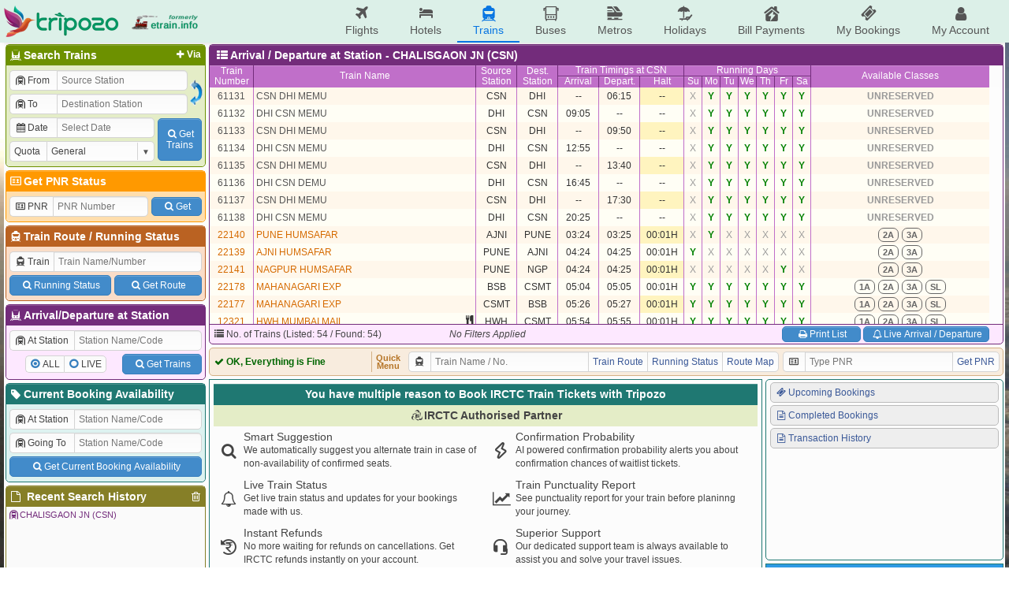

--- FILE ---
content_type: text/html; charset=UTF-8
request_url: https://etrain.info/station/Chalisgaon-Jn-CSN/all
body_size: 15028
content:
<!DOCTYPE html>
<html lang="en">
<head>
	<title>All Trains at CHALISGAON JN (CSN) Railway Station with Arrival and Departure details, Availability, Wailtlist Confirmation Chances and Fare Calculator</title>
	<meta name="description" content="There are 54 trains halting at CHALISGAON JN (CSN) Railway Station. Check Arrival and Departure details, Live Trains, Availability, Prediction, Wailtlist Confirmation Chances and Fare Calculator for trains arriving and departing at CHALISGAON JN (CSN) Railway Station." />
	<meta name="keywords" content="Indian Railways Reservation Enquiry, IRCTC Booking, PNR Status, Running Status, Running History, Time Table, Train Route, Route Map, Arrival/Departure, Fare Table, Train Statistics, Fare Chart, Train Composition, Indian Rail, etrain.info, erail, etrain, indianrail" />
	<meta name="custom-title" content="Indian Railways Reservation Enquiry, IRCTC Booking, PNR Status, Live Running Status, Running History, Schedule, Route Map, Confirmation Chances, Arrival/Departure, Fare, Indian Rail - etrain.info : Complete Railway Information" />
	<meta name="custom-desc" content="Indian Railways Reservation Enquiry, IRCTC Booking, PNR Status, Live Running Status, Search Trains, Availability, Running History/Statistics, Confirmation Prediction, Train Schedule, Train Route, Route Map, Arrival/Departure, Fare Table, Indian Rail" />
	<meta name="viewport" content="width=device-width, initial-scale=1.0" />
	<link rel="shortcut icon" type="image/png" href="https://etrain.info/images/favicon.png" />
	<link rel="apple-touch-icon" href="https://etrain.info/images/apple-touch-icon.png"/>
	<meta name="twitter:card" content="summary" />
	<meta name="twitter:site" content="@etraininfo" />
	<meta name="twitter:title" content="All Trains at CHALISGAON JN (CSN) Railway Station with Arrival and Departure details, Availability, Wailtlist Confirmation Chances and Fare Calculator : etrain.info" />
	<meta name="twitter:description" content="There are 54 trains halting at CHALISGAON JN (CSN) Railway Station. Check Arrival and Departure details, Live Trains, Availability, Prediction, Wailtlist Confirmation Chances and Fare Calculator for trains arriving and departing at CHALISGAON JN (CSN) Railway Station." />
	<meta name="twitter:image" content="https://etrain.info/images/etrain_square.png" />
	<meta property="fb:app_id" content="182887848460889" /> 
	<meta property="og:type" content="website" /> 
	<meta property="og:title" content="All Trains at CHALISGAON JN (CSN) Railway Station with Arrival and Departure details, Availability, Wailtlist Confirmation Chances and Fare Calculator : etrain.info" /> 
	<meta property="og:image" content="https://etrain.info/images/etrain_square.png" /> 
	<meta property="og:description" content="There are 54 trains halting at CHALISGAON JN (CSN) Railway Station. Check Arrival and Departure details, Live Trains, Availability, Prediction, Wailtlist Confirmation Chances and Fare Calculator for trains arriving and departing at CHALISGAON JN (CSN) Railway Station." /> 
	<link rel="alternate" media="only screen and (max-width: 640px)" href="https://m.etrain.info/station/Chalisgaon-Jn-CSN/all"/><link rel="alternate" media="handheld" href="https://m.etrain.info/station/Chalisgaon-Jn-CSN/all"/>	<link type="text/css" id="etraincss" href="https://etrain.info/jscss/etrain.v3.0.12.css" rel="stylesheet" />  <script type="application/ld+json">
    {
      "@context": "http://schema.org/",
      "@type": "MobileApplication",
      "name": "Tripozo",
      "aggregateRating": {
        "@type": "AggregateRating",
        "ratingValue": "4.8",
        "reviewCount": "354687"
      },
      "applicationCategory": "TravelApplication",
      "operatingSystem": "Android, iOS"
    }
  </script>
</head>
<body>
<div class="wrap">
  <script>
    /*Prevent $ Undefined (deferred) START*/ 
    var _jD = [], $ = function(f){_jD.push(f);};
    window.addEventListener("DOMContentLoaded", function(){
      $(function() {
        $.each(_jD,function(i, f){
          f();
        });
      });
    })
    /*Prevent $ Undefined (deferred) ENDS*/ 
  </script>
  <script defer src="https://ajax.googleapis.com/ajax/libs/jquery/3.6.0/jquery.min.js"></script>
  <script>
    var holiDay = {20251214:'Hanukkah Begins',20251222:'Hanukkah Ends',20251225:'Christmas Day',20251227:'Guru Govind Singh Jayanti',20260101:'New Year',20260113:'Lohri',20260114:'Makar Sankranti',20260118:'Mauni Amavasya',20260123:'Vasant Panchami',20260126:'Republic Day',20260215:'Mahashivratri',20260217:'Ramadan Begins',20260304:'Holi',20260320:'Jumat-ul-Wida / Eid-Ul-Fitr',20260326:'Ram Navmi',20260331:'Mahavir Jayanti',20260402:'Hanuman Jayanti',20260403:'Good Friday',20260405:'Easter',20260414:'Baishakhi / Hindi New Year / Ambedkar Jayanti / Bohag Bihu',20260419:'Akshay Tritiya',20260502:'Budhdha Purnima',20260527:'Eid-Ul-Adha',20260626:'Muharram',20260716:'Rath Yatra',20260729:'Guru Purnima',20260817:'Naag Panchami',20260815:'Independence Day',20260826:'Onam / Milad-un-Nabi / Id-e-Milab',20260828:'Raksha Bandhan',20260904:'Krishna Janmashtami',20260914:'Ganesh Chaturthi',20261002:'Gandhi Jayanti',20261011:'Navratra Begins',20261019:'Durga Ashtami / Maha Navami',20261020:'Dussehra',20261029:'Karva Chauth',20261106:'Dhan Teras',20261107:'Kali Puja',20261108:'Diwali / Narak Chaturdasi',20261110:'Govardhan Puja',20261111:'Bhai Duj',20261115:'Chhath Puja',20261124:'Guru Nanak Jayanti',20261204:'Hanukkah Begins',20261212:'Hanukkah Ends',20261225:'Christmas Day'};
    var currenttime = 'January 20, 2026 11:31:01';
    var cdnprefix = 'https://etrain.info/';
    var sisterDomains = ['https://tripozo.com','https://m.etrain.info'];
    var TPZ_API_PREFIX = 'https://www.tripozo.com/api/v1/'; var TPZ_WWW_PREFIX = 'https://www.tripozo.com/'; 
    var defARP = 60;
    var curropt = atob('[base64]');
    function loadCSS(s){return new Promise(function(r,f){var t=document.createElement("link");t.type="text/css",t.rel="stylesheet",t.href=s,t.onload=function(){r(),window.dispatchEvent(new CustomEvent("cssLoaded",{detail:s}))},t.onerror=function(){f(),window.dispatchEvent(new CustomEvent("cssFailed",{detail:s}))},document.head.append(t)})};
    function loadScript(s){return new Promise(function(r,f){var n=document.createElement("script");n.type="text/javascript",n.defer=!0,n.src=s,n.onload=function(){r(),window.dispatchEvent(new CustomEvent("scriptLoaded",{detail:s}))},n.onerror=function(){f(),window.dispatchEvent(new CustomEvent("scriptFailed",{detail:s}))},document.head.append(n)})};
      
    var STNCNVER = '20251201';$(function(){historyList("/station/Chalisgaon-Jn-CSN/all@<i class=\"icon-train-tunneled\"></i>CHALISGAON JN (CSN)@A/ D",true);});var js_v = '3.4.11.0';  </script>
  <script defer src="https://etrain.info/jscss/etrain.v3.4.11.0.js" type="text/javascript"></script>
  <!--[if lte IE 8]>
    <style>
      #ie-message{background:#C00;text-align:center;border-bottom:1px solid #900;color:#fff;padding:5px;}
      #ie-message a{color:#fff;}
    </style>
    <div id="ie-message">
      Apologies, etrain.info is not supported by your Browser. Please upgrade to <a href="http://www.getfirefox.com" target="_new">Mozilla Firefox</a> ,<a href="https://www.google.com/chrome/browser/" target="_new">Google Chrome</a> or <a href="http://www.opera.com/" target="_new">Opera</a>.
    </div>
  <![endif]-->
  <style>
    @media screen and (min-width: 1050px){
      body { 
        background: url('https://etrain.info/images/rainbow.jpg') no-repeat left center fixed !important; 
        background-size: cover !important;
      }
    }
  </style>

  <div class="main-header">
    <div class="main-container">
        <div class="pdud2">
          <a href="https://etrain.info/in" class="f-vcenter">
            <img class="tpz-logo" src="https://etrain.info/images/tripozo_logo_head.png" style="height:40px;width:auto;"/>
            <img src="https://etrain.info/images/logo_former_3.png" style="margin-left:15px;height:40px;width:auto;"/>
          </a>
        </div>
        <ul class="head-menu">
          <li class="menu-item"><a href="https://www.tripozo.com/flights"><i class="icon-flight"></i>Flights</a></li>
          <li class="menu-item"><a href="https://www.tripozo.com/hotels"><i class="icon-lodging"></i>Hotels</a></li>
          <li class="menu-item menu-item-selected"><a href="/in"><i class="icon-train"></i>Trains</a></li>
          <li class="menu-item"><a href="https://www.tripozo.com/buses"><i class="icon-bus"></i>Buses</a></li>
          <li class="menu-item"><a href="https://www.tripozo.com/metros"><i class="icon-metro"></i>Metros</a></li>
		      <li class="menu-item"><a href="https://www.tripozo.com/holidays"><i class="icon-holiday"></i>Holidays</a></li>
          <li class="menu-item nowrap"><a href="https://www.tripozo.com/bill-payments"><i class="icon-utilities"></i>Bill Payments</a></li>
          <li class="menu-item nowrap"><a href="https://www.tripozo.com/my/bookings"><i class="icon-ticket"></i>My Bookings</a></li>
          <li class="menu-item nowrap"><a href="https://www.tripozo.com/my/profile"><i class="icon-user"></i>My Account</a></li>
          <!-- <li class="menu-item menu-login-item signinwrapper" onclick="et.withLogin(); return false;"><i class="icon-login"></i> Sign In</li> -->
          <!-- <div class="dropmenu signoutwrapper hide">
            <li class="menu-item menu-login-item"><i class="icon-user"></i>My Account</li>
              <div class="dropmenu-content">
                <a href="https://www.tripozo.com/my/bookings"><i class="icon-ticket"></i>My All Bookings</a>
                <a href="https://www.tripozo.com/my/profile"><i class="icon-user"></i>My Profile</a>
                <a href="#logout" onclick="et.logOut(); return false;"><i class="icon-logout"></i>Sign Out</a>
              </div>
          </div> -->
        </ul>
    </div>
    <!-- <script>
      window.addEventListener("DOMContentLoaded",function(){
        $(window).on('loggedIn', function(){ $('.signinwrapper').hide(); $('.signoutwrapper').show(); });
        $(window).on('loggedOut', function(){ $('.signinwrapper').show(); $('.signoutwrapper').hide(); });
      });
    </script> -->
  </div>

  <div class="panel">
    <div id="leftbar" class="wd258 pdlr2 pdu2">
      <div class="borderbottom rnd5 bx1s">
        <h4 class="coltitle"><a href="#" class="shstnvia fltright pdr3 fs12"><i class="icon-plus"></i>Via</a><i class="icon-railways"></i>Search Trains</h4>
        <div class="colcont">
          <form id="bwstnform" onsubmit="return false;">
            <div class="flexRow">
              <div class="flexCol flexG1 minW0">
                <div class="pd2">
                  <div class="mrgd">
                    <label for="tbsfi1" style="width:60px;"><i class="icon-train-tunneled"></i>From</label>
                    <input id="tbsfi1" name="station1" placeholder="Source Station" data-autocomp='{"q":"station","icon":"train-tunneled","target":"input[name=stn1]","ipmlsugg":"station"}'/>
                  </div>
                  <input type="hidden" name="stn1"/>
                </div>
                <div class="viastnrow pd2" style="display:none;">
                  <div class="mrgd">
                    <label for="tbsfi2" style="width:60px;"><i class="icon-train-tunneled"></i>Via</label>
                    <input id="tbsfi2" name="stationvia" placeholder="Via Station" data-autocomp='{"q":"station","icon":"train-tunneled","target":"input[name=stnvia]","ipmlsugg":"station"}'/>
                  </div>
                  <input type="hidden" name="stnvia"/>
                </div>
                <div class="pd2">
                  <div class="mrgd">
                    <label for="tbsfi3" style="width:60px;"><i class="icon-train-tunneled"></i>To</label>
                    <input id="tbsfi3" name="station2" placeholder="Destination Station" data-autocomp='{"q":"station","icon":"train-tunneled","target":"input[name=stn2]","ipmlsugg":"station"}'/>
                  </div>
                  <input type="hidden" name="stn2"/>
                </div>	
              </div>
              <div class="f-hvcenter">
                <img style="width:18px;height:35px;" onmouseover="this.style.background='#DDD'; this.style.cursor='pointer';" onmouseout="this.style.background='transparent'" id="exhg" title="Exchange From & To Stations" src="https://etrain.info/images/flip_icon.gif"/>
              </div>
            </div>
            <div class="flexRow">
              <div class="flexCol flexG1 minW0">
                <div class="pd2">
                  <div class="mrgd">
                    <label for="tbsfi4" style="width:60px;"><i class="icon-calendar" id="dateicon"></i> Date</label>
                    <input id="tbsfi4" name="date" readonly="readonly" style="position:relative;z-index:1;" placeholder="Select Date" class="datepicker" data-dpo='{"min":0,"max":60,"disDays":[],"format":"{DayName:3}, {Date:2} {MonthName:3} {FullYear}"}'/>
                  </div>
                </div>
                <div class="pd2">
                  <div class="mrgd">
                    <label for="tbsfi5" style="width:60px;">Quota</label>
                    <span class="selectBox">
                      <select id="tbsfi5" name="quota"><option selected value="GN" >General</option><option  value="TQ" >Tatkal</option><option  value="PT" >Premium Tatkal</option><option  value="LD" >Ladies</option><option  value="SS" >Lower Berth / Sr. Citizen</option><option  value="DF" >Defence</option><option  value="FT" >Foreign Tourist</option><option  value="YU" >Yuva</option><option  value="HP" >Handicapped</option><option  value="DP" >Duty Pass</option><option  value="PH" >Parliament</option></select>
                    </span>
                  </div>
                </div>
              </div>
              <div class="f-hvcenter pd2">
                <button class="btn" type="submit" id="tbssbmtbtn" style="height:54px;width:56px"><i class="icon-search"></i>Get<br>Trains</button>
              </div>
            </div>
          </form>
        </div>
      </div>
      <div class="borderbottom rnd5 bx2s">
        <h4 class="coltitle"><a href="/pnr-status" style="text-decoration:none;"><i class="icon-vcard"></i>Get PNR Status</a></h4>
        <div class="colcont">
          <form id="pnrstatusform" autocomplete="off" onsubmit="return false;">
            <div class="flexRow pd2">
              <div class="mrgd mgr2">
                <label for="pnrid" style="width:55px;"><i class="icon-vcard"></i>PNR</label>
                <input maxlength="10" name="pnr" id="pnrid" placeholder="PNR Number"/>
              </div>
              <button class="btn wAuto pdlrSbtn mgl2" type="submit" id="pnrsbmt" style="height:24px;align-self:center;"><i class="icon-search"></i>Get</button>
            </div>
          </form>
        </div>
      </div>
      <div class="borderbottom rnd5 bx3s">
        <h4 class="coltitle"><i class="icon-train"></i><a href="/train-schedule" style="text-decoration:none;">Train Route</a> / <a href="/live-train-status" style="text-decoration:none;">Running Status</a></h4>
        <div class="colcont">
          <form id="trnscheduleform" autocomplete="off" onsubmit="return false;">
            <div class="pd2">
              <div class="mrgd">
                <label for="trainid"><i class="icon-train"></i>Train</label>
                <input name="trainname" id="trainid" placeholder="Train Name/Number" data-autocomp='{"q":"train","icon":"train","target":"input[name=train]","ipmlsugg":"train"}'/>
              </div>
              <input name="train" type="hidden"/>
            </div>
            <div class="nowrap flexRow pd2"><button class="btn pdlrSbtn pdud5 mgr2" type="button" id="runstssbmt"><i class="icon-search"></i>Running Status</button><button class="btn pdlrSbtn pdud5 mgl2" type="button" id="sdlesbmt"><i class="icon-search"></i>Get Route</button></div>
          </form>
        </div>
      </div>
      <div class="borderbottom rnd5 bx4s">
        <h4 class="coltitle"><i class="icon-railways"></i>Arrival/Departure at Station</h4>
        <div class="colcont">
          <form id="stationform" onsubmit="return false;">
            <div class="pd2">
              <div class="mrgd">
                  <label for="rsfi2" style="width:82px;"><i class="icon-train-tunneled"></i>At Station</label>
                  <input id="rsfi2" name="station" placeholder="Station Name/Code" data-autocomp='{"q":"station","icon":"train-tunneled","target":"input[name=stn]","ipmlsugg":"station"}'/>
              </div>
              <input type="hidden" name="stn"/>
            </div>
            <div class="flexRow pd2">
              <div class="f-hvcenter flexG1">
                <div class="mrgd" style="height:22px;">
                  <div><input type="radio" class="radioCheckBox" name="stnqt" value="all" id="stnselall" checked="checked"><label for="stnselall">ALL</label></div>
                  <div><input type="radio" class="radioCheckBox" name="stnqt" value="live" id="stnsellive"><label for="stnsellive">LIVE</label></div>
                </div>
              </div>
              <div>
                <button class="btn pdlrSbtn pdud5" type="submit" id="stnsbmtbtn"><i class="icon-search"></i>Get Trains</button>
              </div>
            </div>
          </form>
        </div>
      </div>
      <div class="borderbottom rnd5 bx0s">
        <h4 class="coltitle"><a href="/current-booking" style="text-decoration:none;"><i class="icon-tag"></i>Current Booking Availability</a></h4>
        <div class="colcont">
          <form id="cbaform" onsubmit="return false;">
            <div class="pd2">
              <div class="mrgd">
                  <label for="cbafi1" style="width:82px;"><i class="icon-train-tunneled"></i>At Station</label>
                  <input id="cbafi1" name="cbastation1" placeholder="Station Name/Code" data-autocomp='{"q":"station","icon":"train-tunneled","target":"input[name=cbastn1]","ipmlsugg":"station"}'/>
              </div>
              <input type="hidden" name="cbastn1"/>
            </div>
            <div class="pd2">
              <div class="mrgd">
                  <label for="cbafi2" style="width:82px;"><i class="icon-train-tunneled"></i>Going To</label>
                  <input id="cbafi2" name="cbastation2" placeholder="Station Name/Code" data-autocomp='{"q":"station","icon":"train-tunneled","target":"input[name=cbastn2]","ipmlsugg":"station"}'/>
              </div>
              <input type="hidden" name="cbastn2"/>
            </div>
            <div class="flexRow pd2">
              <button class="btn flexG1 pdud5" type="submit" id="cbasbmtbtn"><i class="icon-search"></i>Get Current Booking Availability</button>
            </div>
          </form>
        </div>
      </div>
      <div class="borderbottom rnd5 bx5s">
        <h4 class="coltitle"><i class="icon-trash h-gold fltright" id="clearallhistory" title="Delete All Search History"></i><i class="icon-doc"></i> Recent Search History</h4>			
        <div class="colcont" style="height:90px;overflow-x:hidden;overflow-y:auto;padding:0;">
          <div class="brhistory">
            <div><i class="icon-info-circled"></i>No Recent Search History.</div>
          </div>
        </div>
      </div>
    </div>
    <div class="flexCol wd1012 pdlr2 pdu2">
      <!-- <div class="header">
        <div class="flexRow">
          <div class="flexG1"><marquee class="flexCol bold" behavior="alternate" scrollamount="2">Welcome to etrain.info :-)</marquee></div>
          <div style="display:flex;justify-content:flex-end;width:165px" id="servertime">20-Jan-2026 11:31:01 IST</div>
        </div>
      </div> -->
      <div id="upperdata"><script>$(function(){ et.sortIndex = []; })</script><div class="trnlstcont borderbottom rnd5 bx4s">
						<h4 class="coltitle rel">&nbsp;<i class="icon-th-list"></i><span id="trn1hcont">Arrival / Departure at Station - CHALISGAON JN (CSN) </span></h4>
							<table class="trainhead_ad nocps nolrborder">
												<tr class="trhead" style="height:14px;"><td class="wd55" rowspan="2"><a href="#" title="Click Here to Sort Train List by Train Number" name="0">Train<br>Number</a></td><td class="wd282" rowspan="2"><a href="#" title="Click Here to Sort Train List by Train Name" name="1">Train Name</a></td><td class="wd51" rowspan="2"><a href="#" title="Click Here to Sort Train List by Source Station" name="2">Source<br>Station</a></td><td class="wd51" rowspan="2"><a href="#" title="Click Here to Sort Train List by Destination Station"name="3">Dest.<br>Station</a></td><td colspan="3" class="dborder">Train Timings</td><td colspan="7" class="dborder">Running Days</td><td rowspan="2" class="wd191">Available Classes</td></tr>
												<tr class="trhead" style="height:14px;"><td class="wd51" rowspan="2"><a href="#" title="Click Here to Sort Train List by Arrival Time" name="4">Arrival</a></td><td class="wd51" rowspan="2"><a href="#" title="Click Here to Sort Train List by Departure Time" name="5">Depart.</a></td><td class="wd55" rowspan="2"><a href="#" title="Click Here to Sort Train List by Stoppage Time" name="6">Halt</a></td><td class="wd22"><a class="red" href="#" title="Sort Train List by Sunday" name="7">Su</a></td><td class="wd22"><a href="#" title="Sort Train List by Monday" name="8">Mo</a></td><td class="wd22"><a href="#" title="Sort Train List by Tuesday" name="9">Tu</a></td><td class="wd22"><a href="#" title="Sort Train List by Wednesday" name="10">We</a></td><td class="wd22"><a href="#" title="Sort Train List by Thursday" name="11">Th</a></td><td class="wd22"><a href="#" title="Sort Train List by Friday" name="12">Fr</a></td><td class="wd22" style="border-right-width:1px !important"><a href="#" title="Sort Train List by Saturday" name="13">Sa</a></td></tr>
											</table>
						<div class="trainlist rnd5" comb="0" style="height:300px;">
							<table class="myTable data nocps nolrborder bx4_brm" contain="ad" comb="0" style="color:#333;">							
								<tr data-train='{"typ":"exp","num":"11077","name":"JHELUM EXPRESS","s":"PUNE","st":"00:01","d":"JAT","dt":"00:03","tt":"00:02H","dy":"1111111","book":0,"arp":60}' book="0" ar="60" ><td class="wd55"><a class="exp" href="/train/Jhelum-Express-11077/schedule">11077</a></td><td class="wd282 left rel"><span class="abs" style="top:2px;right:0px;"><i class="icon-food h-link" style="margin-right:2px;" etitle="Pantry Available"></i></span><a class="exp pdl3" href="/train/Jhelum-Express-11077/schedule">JHELUM EXPRESS</a></td><td class="wd51" etitle="<% stnname[$(this).text()]%>">PUNE</td><td class="wd51">JAT</td><td class="wd51" >00:01</td><td class="wd51" >00:03</td><td class="wd55" >00:02H</td><td class="wd22 bgrn">Y</td><td class="wd22 bgrn">Y</td><td class="wd22 bgrn">Y</td><td class="wd22 bgrn">Y</td><td class="wd22 bgrn">Y</td><td class="wd22 bgrn">Y</td><td class="wd22 bgrn">Y</td><td class="bold wd191"><div class="flexRow f-hvcenter"><span class="inputimg pdud2 mglr2" etitle='<table width="260" border="1" cellspacing="0"><tr><td colspan="3" align="center">Class: 2A Available</td></tr></table>'>2A</span><span class="inputimg pdud2 mglr2" etitle='<table width="260" border="1" cellspacing="0"><tr><td colspan="3" align="center">Class: 3A Available</td></tr></table>'>3A</span><span class="inputimg pdud2 mglr2" etitle='<table width="260" border="1" cellspacing="0"><tr><td colspan="3" align="center">Class: SL Available</td></tr></table>'>SL</span></div></td></tr><tr data-train='{"typ":"sf","num":"12105","name":"VIDARBHA EXPRESS","s":"CSMT","st":"00:13","d":"G","dt":"00:15","tt":"00:02H","dy":"1111111","book":0,"arp":60}' book="0" ar="60" ><td class="wd55"><a class="sf" href="/train/Vidarbha-Express-12105/schedule">12105</a></td><td class="wd282 left rel"><a class="sf pdl3" href="/train/Vidarbha-Express-12105/schedule">VIDARBHA EXPRESS</a></td><td class="wd51" etitle="<% stnname[$(this).text()]%>">CSMT</td><td class="wd51">G</td><td class="wd51" >00:13</td><td class="wd51" >00:15</td><td class="wd55" >00:02H</td><td class="wd22 bgrn">Y</td><td class="wd22 bgrn">Y</td><td class="wd22 bgrn">Y</td><td class="wd22 bgrn">Y</td><td class="wd22 bgrn">Y</td><td class="wd22 bgrn">Y</td><td class="wd22 bgrn">Y</td><td class="bold wd191"><div class="flexRow f-hvcenter"><span class="inputimg pdud2 mglr2" etitle='<table width="260" border="1" cellspacing="0"><tr><td colspan="3" align="center">Class: 1A Available</td></tr></table>'>1A</span><span class="inputimg pdud2 mglr2" etitle='<table width="260" border="1" cellspacing="0"><tr><td colspan="3" align="center">Class: 2A Available</td></tr></table>'>2A</span><span class="inputimg pdud2 mglr2" etitle='<table width="260" border="1" cellspacing="0"><tr><td colspan="3" align="center">Class: 3A Available</td></tr></table>'>3A</span><span class="inputimg pdud2 mglr2" etitle='<table width="260" border="1" cellspacing="0"><tr><td colspan="3" align="center">Class: SL Available</td></tr></table>'>SL</span><span class="inputimg pdud2 mglr2" etitle='<table width="260" border="1" cellspacing="0"><tr><td colspan="3" align="center">Class: 2S Available</td></tr></table>'>2S</span></div></td></tr><tr data-train='{"typ":"sf","num":"12106","name":"VIDARBHA EXPRES","s":"G","st":"00:38","d":"CSMT","dt":"00:40","tt":"00:02H","dy":"1111111","book":0,"arp":60}' book="0" ar="60" ><td class="wd55"><a class="sf" href="/train/Vidarbha-Expres-12106/schedule">12106</a></td><td class="wd282 left rel"><a class="sf pdl3" href="/train/Vidarbha-Expres-12106/schedule">VIDARBHA EXPRES</a></td><td class="wd51" etitle="<% stnname[$(this).text()]%>">G</td><td class="wd51">CSMT</td><td class="wd51" >00:38</td><td class="wd51" >00:40</td><td class="wd55" >00:02H</td><td class="wd22 bgrn">Y</td><td class="wd22 bgrn">Y</td><td class="wd22 bgrn">Y</td><td class="wd22 bgrn">Y</td><td class="wd22 bgrn">Y</td><td class="wd22 bgrn">Y</td><td class="wd22 bgrn">Y</td><td class="bold wd191"><div class="flexRow f-hvcenter"><span class="inputimg pdud2 mglr2" etitle='<table width="260" border="1" cellspacing="0"><tr><td colspan="3" align="center">Class: 1A Available</td></tr></table>'>1A</span><span class="inputimg pdud2 mglr2" etitle='<table width="260" border="1" cellspacing="0"><tr><td colspan="3" align="center">Class: 2A Available</td></tr></table>'>2A</span><span class="inputimg pdud2 mglr2" etitle='<table width="260" border="1" cellspacing="0"><tr><td colspan="3" align="center">Class: 3A Available</td></tr></table>'>3A</span><span class="inputimg pdud2 mglr2" etitle='<table width="260" border="1" cellspacing="0"><tr><td colspan="3" align="center">Class: SL Available</td></tr></table>'>SL</span><span class="inputimg pdud2 mglr2" etitle='<table width="260" border="1" cellspacing="0"><tr><td colspan="3" align="center">Class: 2S Available</td></tr></table>'>2S</span></div></td></tr><tr data-train='{"typ":"sf","num":"12135","name":"PUNE NAGPUR EXP","s":"PUNE","st":"00:38","d":"NGP","dt":"00:40","tt":"00:02H","dy":"0101010","book":0,"arp":60}' book="0" ar="60" ><td class="wd55"><a class="sf" href="/train/Pune-Nagpur-Exp-12135/schedule">12135</a></td><td class="wd282 left rel"><a class="sf pdl3" href="/train/Pune-Nagpur-Exp-12135/schedule">PUNE NAGPUR EXP</a></td><td class="wd51" etitle="<% stnname[$(this).text()]%>">PUNE</td><td class="wd51">NGP</td><td class="wd51" >00:38</td><td class="wd51" >00:40</td><td class="wd55" >00:02H</td><td class="wd22 bgraynb">X</td><td class="wd22 bgrn">Y</td><td class="wd22 bgraynb">X</td><td class="wd22 bgrn">Y</td><td class="wd22 bgraynb">X</td><td class="wd22 bgrn">Y</td><td class="wd22 bgraynb">X</td><td class="bold wd191"><div class="flexRow f-hvcenter"><span class="inputimg pdud2 mglr2" etitle='<table width="260" border="1" cellspacing="0"><tr><td colspan="3" align="center">Class: 2A Available</td></tr></table>'>2A</span><span class="inputimg pdud2 mglr2" etitle='<table width="260" border="1" cellspacing="0"><tr><td colspan="3" align="center">Class: 3A Available</td></tr></table>'>3A</span><span class="inputimg pdud2 mglr2" etitle='<table width="260" border="1" cellspacing="0"><tr><td colspan="3" align="center">Class: SL Available</td></tr></table>'>SL</span><span class="inputimg pdud2 mglr2" etitle='<table width="260" border="1" cellspacing="0"><tr><td colspan="3" align="center">Class: 2S Available</td></tr></table>'>2S</span></div></td></tr><tr data-train='{"typ":"sf","num":"12137","name":"PUNJAB MAIL","s":"CSMT","st":"00:53","d":"FZR","dt":"00:55","tt":"00:02H","dy":"1111111","book":0,"arp":60}' book="0" ar="60" ><td class="wd55"><a class="sf" href="/train/Punjab-Mail-12137/schedule">12137</a></td><td class="wd282 left rel"><span class="abs" style="top:2px;right:0px;"><i class="icon-food h-link" style="margin-right:2px;" etitle="Pantry Available"></i></span><a class="sf pdl3" href="/train/Punjab-Mail-12137/schedule">PUNJAB MAIL</a></td><td class="wd51" etitle="<% stnname[$(this).text()]%>">CSMT</td><td class="wd51">FZR</td><td class="wd51" >00:53</td><td class="wd51" >00:55</td><td class="wd55" >00:02H</td><td class="wd22 bgrn">Y</td><td class="wd22 bgrn">Y</td><td class="wd22 bgrn">Y</td><td class="wd22 bgrn">Y</td><td class="wd22 bgrn">Y</td><td class="wd22 bgrn">Y</td><td class="wd22 bgrn">Y</td><td class="bold wd191"><div class="flexRow f-hvcenter"><span class="inputimg pdud2 mglr2" etitle='<table width="260" border="1" cellspacing="0"><tr><td colspan="3" align="center">Class: 1A Available</td></tr></table>'>1A</span><span class="inputimg pdud2 mglr2" etitle='<table width="260" border="1" cellspacing="0"><tr><td colspan="3" align="center">Class: 2A Available</td></tr></table>'>2A</span><span class="inputimg pdud2 mglr2" etitle='<table width="260" border="1" cellspacing="0"><tr><td colspan="3" align="center">Class: 3A Available</td></tr></table>'>3A</span><span class="inputimg pdud2 mglr2" etitle='<table width="260" border="1" cellspacing="0"><tr><td colspan="3" align="center">Class: SL Available</td></tr></table>'>SL</span></div></td></tr><tr data-train='{"typ":"sf","num":"12138","name":"PUNJAB MAIL","s":"FZR","st":"01:00","d":"CSMT","dt":"01:02","tt":"00:02H","dy":"1111111","book":0,"arp":60}' book="0" ar="60" ><td class="wd55"><a class="sf" href="/train/Punjab-Mail-12138/schedule">12138</a></td><td class="wd282 left rel"><span class="abs" style="top:2px;right:0px;"><i class="icon-food h-link" style="margin-right:2px;" etitle="Pantry Available"></i></span><a class="sf pdl3" href="/train/Punjab-Mail-12138/schedule">PUNJAB MAIL</a></td><td class="wd51" etitle="<% stnname[$(this).text()]%>">FZR</td><td class="wd51">CSMT</td><td class="wd51" >01:00</td><td class="wd51" >01:02</td><td class="wd55" >00:02H</td><td class="wd22 bgrn">Y</td><td class="wd22 bgrn">Y</td><td class="wd22 bgrn">Y</td><td class="wd22 bgrn">Y</td><td class="wd22 bgrn">Y</td><td class="wd22 bgrn">Y</td><td class="wd22 bgrn">Y</td><td class="bold wd191"><div class="flexRow f-hvcenter"><span class="inputimg pdud2 mglr2" etitle='<table width="260" border="1" cellspacing="0"><tr><td colspan="3" align="center">Class: 1A Available</td></tr></table>'>1A</span><span class="inputimg pdud2 mglr2" etitle='<table width="260" border="1" cellspacing="0"><tr><td colspan="3" align="center">Class: 2A Available</td></tr></table>'>2A</span><span class="inputimg pdud2 mglr2" etitle='<table width="260" border="1" cellspacing="0"><tr><td colspan="3" align="center">Class: 3A Available</td></tr></table>'>3A</span><span class="inputimg pdud2 mglr2" etitle='<table width="260" border="1" cellspacing="0"><tr><td colspan="3" align="center">Class: SL Available</td></tr></table>'>SL</span></div></td></tr><tr data-train='{"typ":"sf","num":"12136","name":"NAGPUR PUNE EXP","s":"NGP","st":"01:38","d":"PUNE","dt":"01:40","tt":"00:02H","dy":"1010100","book":0,"arp":60}' book="0" ar="60" ><td class="wd55"><a class="sf" href="/train/Nagpur-Pune-Exp-12136/schedule">12136</a></td><td class="wd282 left rel"><a class="sf pdl3" href="/train/Nagpur-Pune-Exp-12136/schedule">NAGPUR PUNE EXP</a></td><td class="wd51" etitle="<% stnname[$(this).text()]%>">NGP</td><td class="wd51">PUNE</td><td class="wd51" >01:38</td><td class="wd51" >01:40</td><td class="wd55" >00:02H</td><td class="wd22 bgrn">Y</td><td class="wd22 bgraynb">X</td><td class="wd22 bgrn">Y</td><td class="wd22 bgraynb">X</td><td class="wd22 bgrn">Y</td><td class="wd22 bgraynb">X</td><td class="wd22 bgraynb">X</td><td class="bold wd191"><div class="flexRow f-hvcenter"><span class="inputimg pdud2 mglr2" etitle='<table width="260" border="1" cellspacing="0"><tr><td colspan="3" align="center">Class: 2A Available</td></tr></table>'>2A</span><span class="inputimg pdud2 mglr2" etitle='<table width="260" border="1" cellspacing="0"><tr><td colspan="3" align="center">Class: 3A Available</td></tr></table>'>3A</span><span class="inputimg pdud2 mglr2" etitle='<table width="260" border="1" cellspacing="0"><tr><td colspan="3" align="center">Class: SL Available</td></tr></table>'>SL</span><span class="inputimg pdud2 mglr2" etitle='<table width="260" border="1" cellspacing="0"><tr><td colspan="3" align="center">Class: 2S Available</td></tr></table>'>2S</span></div></td></tr><tr data-train='{"typ":"sf","num":"12809","name":"HOWRAH MAIL","s":"CSMT","st":"02:20","d":"HWH","dt":"02:22","tt":"00:02H","dy":"1111111","book":0,"arp":60}' book="0" ar="60" ><td class="wd55"><a class="sf" href="/train/Howrah-Mail-12809/schedule">12809</a></td><td class="wd282 left rel"><span class="abs" style="top:2px;right:0px;"><i class="icon-food h-link" style="margin-right:2px;" etitle="Pantry Available"></i></span><a class="sf pdl3" href="/train/Howrah-Mail-12809/schedule">HOWRAH MAIL</a></td><td class="wd51" etitle="<% stnname[$(this).text()]%>">CSMT</td><td class="wd51">HWH</td><td class="wd51" >02:20</td><td class="wd51" >02:22</td><td class="wd55" >00:02H</td><td class="wd22 bgrn">Y</td><td class="wd22 bgrn">Y</td><td class="wd22 bgrn">Y</td><td class="wd22 bgrn">Y</td><td class="wd22 bgrn">Y</td><td class="wd22 bgrn">Y</td><td class="wd22 bgrn">Y</td><td class="bold wd191"><div class="flexRow f-hvcenter"><span class="inputimg pdud2 mglr2" etitle='<table width="260" border="1" cellspacing="0"><tr><td colspan="3" align="center">Class: 1A Available</td></tr></table>'>1A</span><span class="inputimg pdud2 mglr2" etitle='<table width="260" border="1" cellspacing="0"><tr><td colspan="3" align="center">Class: 2A Available</td></tr></table>'>2A</span><span class="inputimg pdud2 mglr2" etitle='<table width="260" border="1" cellspacing="0"><tr><td colspan="3" align="center">Class: 3A Available</td></tr></table>'>3A</span><span class="inputimg pdud2 mglr2" etitle='<table width="260" border="1" cellspacing="0"><tr><td colspan="3" align="center">Class: 3E Available</td></tr></table>'>3E</span><span class="inputimg pdud2 mglr2" etitle='<table width="260" border="1" cellspacing="0"><tr><td colspan="3" align="center">Class: SL Available</td></tr></table>'>SL</span></div></td></tr><tr data-train='{"typ":"exp","num":"13201","name":"RGD LTT EXP","s":"RGD","st":"02:55","d":"LTT","dt":"02:57","tt":"00:02H","dy":"1111111","book":0,"arp":60}' book="0" ar="60" ><td class="wd55"><a class="exp" href="/train/Rgd-Ltt-Exp-13201/schedule">13201</a></td><td class="wd282 left rel"><span class="abs" style="top:2px;right:0px;"><i class="icon-food h-link" style="margin-right:2px;" etitle="Pantry Available"></i></span><a class="exp pdl3" href="/train/Rgd-Ltt-Exp-13201/schedule">RGD LTT EXP</a></td><td class="wd51" etitle="<% stnname[$(this).text()]%>">RGD</td><td class="wd51">LTT</td><td class="wd51" >02:55</td><td class="wd51" >02:57</td><td class="wd55" >00:02H</td><td class="wd22 bgrn">Y</td><td class="wd22 bgrn">Y</td><td class="wd22 bgrn">Y</td><td class="wd22 bgrn">Y</td><td class="wd22 bgrn">Y</td><td class="wd22 bgrn">Y</td><td class="wd22 bgrn">Y</td><td class="bold wd191"><div class="flexRow f-hvcenter"><span class="inputimg pdud2 mglr2" etitle='<table width="260" border="1" cellspacing="0"><tr><td colspan="3" align="center">Class: 1A Available</td></tr></table>'>1A</span><span class="inputimg pdud2 mglr2" etitle='<table width="260" border="1" cellspacing="0"><tr><td colspan="3" align="center">Class: 2A Available</td></tr></table>'>2A</span><span class="inputimg pdud2 mglr2" etitle='<table width="260" border="1" cellspacing="0"><tr><td colspan="3" align="center">Class: 3A Available</td></tr></table>'>3A</span><span class="inputimg pdud2 mglr2" etitle='<table width="260" border="1" cellspacing="0"><tr><td colspan="3" align="center">Class: 3E Available</td></tr></table>'>3E</span><span class="inputimg pdud2 mglr2" etitle='<table width="260" border="1" cellspacing="0"><tr><td colspan="3" align="center">Class: SL Available</td></tr></table>'>SL</span></div></td></tr><tr data-train='{"typ":"exp","num":"18029","name":"LTT SHALIMAR EX","s":"LTT","st":"03:18","d":"SHM","dt":"03:20","tt":"00:02H","dy":"1111111","book":0,"arp":60}' book="0" ar="60" ><td class="wd55"><a class="exp" href="/train/Ltt-Shalimar-Ex-18029/schedule">18029</a></td><td class="wd282 left rel"><a class="exp pdl3" href="/train/Ltt-Shalimar-Ex-18029/schedule">LTT SHALIMAR EX</a></td><td class="wd51" etitle="<% stnname[$(this).text()]%>">LTT</td><td class="wd51">SHM</td><td class="wd51" >03:18</td><td class="wd51" >03:20</td><td class="wd55" >00:02H</td><td class="wd22 bgrn">Y</td><td class="wd22 bgrn">Y</td><td class="wd22 bgrn">Y</td><td class="wd22 bgrn">Y</td><td class="wd22 bgrn">Y</td><td class="wd22 bgrn">Y</td><td class="wd22 bgrn">Y</td><td class="bold wd191"><div class="flexRow f-hvcenter"><span class="inputimg pdud2 mglr2" etitle='<table width="260" border="1" cellspacing="0"><tr><td colspan="3" align="center">Class: 2A Available</td></tr></table>'>2A</span><span class="inputimg pdud2 mglr2" etitle='<table width="260" border="1" cellspacing="0"><tr><td colspan="3" align="center">Class: 3A Available</td></tr></table>'>3A</span><span class="inputimg pdud2 mglr2" etitle='<table width="260" border="1" cellspacing="0"><tr><td colspan="3" align="center">Class: SL Available</td></tr></table>'>SL</span></div></td></tr><tr data-train='{"typ":"sf","num":"22140","name":"PUNE HUMSAFAR","s":"AJNI","st":"03:24","d":"PUNE","dt":"03:25","tt":"00:01H","dy":"0100000","book":0,"arp":60}' book="0" ar="60" ><td class="wd55"><a class="sf" href="/train/Pune-Humsafar-22140/schedule">22140</a></td><td class="wd282 left rel"><a class="sf pdl3" href="/train/Pune-Humsafar-22140/schedule">PUNE HUMSAFAR</a></td><td class="wd51" etitle="<% stnname[$(this).text()]%>">AJNI</td><td class="wd51">PUNE</td><td class="wd51" >03:24</td><td class="wd51" >03:25</td><td class="wd55" >00:01H</td><td class="wd22 bgraynb">X</td><td class="wd22 bgrn">Y</td><td class="wd22 bgraynb">X</td><td class="wd22 bgraynb">X</td><td class="wd22 bgraynb">X</td><td class="wd22 bgraynb">X</td><td class="wd22 bgraynb">X</td><td class="bold wd191"><div class="flexRow f-hvcenter"><span class="inputimg pdud2 mglr2" etitle='<table width="260" border="1" cellspacing="0"><tr><td colspan="3" align="center">Class: 2A Available</td></tr></table>'>2A</span><span class="inputimg pdud2 mglr2" etitle='<table width="260" border="1" cellspacing="0"><tr><td colspan="3" align="center">Class: 3A Available</td></tr></table>'>3A</span></div></td></tr><tr data-train='{"typ":"sf","num":"12322","name":"KOLKATA MAIL","s":"CSMT","st":"03:33","d":"HWH","dt":"03:35","tt":"00:02H","dy":"1111111","book":0,"arp":60}' book="0" ar="60" ><td class="wd55"><a class="sf" href="/train/Kolkata-Mail-12322/schedule">12322</a></td><td class="wd282 left rel"><span class="abs" style="top:2px;right:0px;"><i class="icon-food h-link" style="margin-right:2px;" etitle="Pantry Available"></i></span><a class="sf pdl3" href="/train/Kolkata-Mail-12322/schedule">KOLKATA MAIL</a></td><td class="wd51" etitle="<% stnname[$(this).text()]%>">CSMT</td><td class="wd51">HWH</td><td class="wd51" >03:33</td><td class="wd51" >03:35</td><td class="wd55" >00:02H</td><td class="wd22 bgrn">Y</td><td class="wd22 bgrn">Y</td><td class="wd22 bgrn">Y</td><td class="wd22 bgrn">Y</td><td class="wd22 bgrn">Y</td><td class="wd22 bgrn">Y</td><td class="wd22 bgrn">Y</td><td class="bold wd191"><div class="flexRow f-hvcenter"><span class="inputimg pdud2 mglr2" etitle='<table width="260" border="1" cellspacing="0"><tr><td colspan="3" align="center">Class: 1A Available</td></tr></table>'>1A</span><span class="inputimg pdud2 mglr2" etitle='<table width="260" border="1" cellspacing="0"><tr><td colspan="3" align="center">Class: 2A Available</td></tr></table>'>2A</span><span class="inputimg pdud2 mglr2" etitle='<table width="260" border="1" cellspacing="0"><tr><td colspan="3" align="center">Class: 3A Available</td></tr></table>'>3A</span><span class="inputimg pdud2 mglr2" etitle='<table width="260" border="1" cellspacing="0"><tr><td colspan="3" align="center">Class: SL Available</td></tr></table>'>SL</span></div></td></tr><tr data-train='{"typ":"exp","num":"11026","name":"AMI PUNE EXP","s":"AMI","st":"03:58","d":"PUNE","dt":"04:00","tt":"00:02H","dy":"1111111","book":0,"arp":60}' book="0" ar="60" ><td class="wd55"><a class="exp" href="/train/Ami-Pune-Exp-11026/schedule">11026</a></td><td class="wd282 left rel"><a class="exp pdl3" href="/train/Ami-Pune-Exp-11026/schedule">AMI PUNE EXP</a></td><td class="wd51" etitle="<% stnname[$(this).text()]%>">AMI</td><td class="wd51">PUNE</td><td class="wd51" >03:58</td><td class="wd51" >04:00</td><td class="wd55" >00:02H</td><td class="wd22 bgrn">Y</td><td class="wd22 bgrn">Y</td><td class="wd22 bgrn">Y</td><td class="wd22 bgrn">Y</td><td class="wd22 bgrn">Y</td><td class="wd22 bgrn">Y</td><td class="wd22 bgrn">Y</td><td class="bold wd191"><div class="flexRow f-hvcenter"><span class="inputimg pdud2 mglr2" etitle='<table width="260" border="1" cellspacing="0"><tr><td colspan="3" align="center">Class: 3E Available</td></tr></table>'>3E</span><span class="inputimg pdud2 mglr2" etitle='<table width="260" border="1" cellspacing="0"><tr><td colspan="3" align="center">Class: CC Available</td></tr></table>'>CC</span><span class="inputimg pdud2 mglr2" etitle='<table width="260" border="1" cellspacing="0"><tr><td colspan="3" align="center">Class: SL Available</td></tr></table>'>SL</span><span class="inputimg pdud2 mglr2" etitle='<table width="260" border="1" cellspacing="0"><tr><td colspan="3" align="center">Class: 2S Available</td></tr></table>'>2S</span></div></td></tr><tr data-train='{"typ":"sf","num":"22139","name":"AJNI HUMSAFAR","s":"PUNE","st":"04:24","d":"AJNI","dt":"04:25","tt":"00:01H","dy":"1000000","book":0,"arp":60}' book="0" ar="60" ><td class="wd55"><a class="sf" href="/train/Ajni-Humsafar-22139/schedule">22139</a></td><td class="wd282 left rel"><a class="sf pdl3" href="/train/Ajni-Humsafar-22139/schedule">AJNI HUMSAFAR</a></td><td class="wd51" etitle="<% stnname[$(this).text()]%>">PUNE</td><td class="wd51">AJNI</td><td class="wd51" >04:24</td><td class="wd51" >04:25</td><td class="wd55" >00:01H</td><td class="wd22 bgrn">Y</td><td class="wd22 bgraynb">X</td><td class="wd22 bgraynb">X</td><td class="wd22 bgraynb">X</td><td class="wd22 bgraynb">X</td><td class="wd22 bgraynb">X</td><td class="wd22 bgraynb">X</td><td class="bold wd191"><div class="flexRow f-hvcenter"><span class="inputimg pdud2 mglr2" etitle='<table width="260" border="1" cellspacing="0"><tr><td colspan="3" align="center">Class: 2A Available</td></tr></table>'>2A</span><span class="inputimg pdud2 mglr2" etitle='<table width="260" border="1" cellspacing="0"><tr><td colspan="3" align="center">Class: 3A Available</td></tr></table>'>3A</span></div></td></tr><tr data-train='{"typ":"sf","num":"22141","name":"NAGPUR HUMSAFAR","s":"PUNE","st":"04:24","d":"NGP","dt":"04:25","tt":"00:01H","dy":"0000010","book":0,"arp":60}' book="0" ar="60" ><td class="wd55"><a class="sf" href="/train/Nagpur-Humsafar-22141/schedule">22141</a></td><td class="wd282 left rel"><a class="sf pdl3" href="/train/Nagpur-Humsafar-22141/schedule">NAGPUR HUMSAFAR</a></td><td class="wd51" etitle="<% stnname[$(this).text()]%>">PUNE</td><td class="wd51">NGP</td><td class="wd51" >04:24</td><td class="wd51" >04:25</td><td class="wd55" >00:01H</td><td class="wd22 bgraynb">X</td><td class="wd22 bgraynb">X</td><td class="wd22 bgraynb">X</td><td class="wd22 bgraynb">X</td><td class="wd22 bgraynb">X</td><td class="wd22 bgrn">Y</td><td class="wd22 bgraynb">X</td><td class="bold wd191"><div class="flexRow f-hvcenter"><span class="inputimg pdud2 mglr2" etitle='<table width="260" border="1" cellspacing="0"><tr><td colspan="3" align="center">Class: 2A Available</td></tr></table>'>2A</span><span class="inputimg pdud2 mglr2" etitle='<table width="260" border="1" cellspacing="0"><tr><td colspan="3" align="center">Class: 3A Available</td></tr></table>'>3A</span></div></td></tr><tr data-train='{"typ":"exp","num":"11057","name":"CSMT ASR EXP","s":"CSMT","st":"04:58","d":"ASR","dt":"05:00","tt":"00:02H","dy":"1111111","book":0,"arp":60}' book="0" ar="60" ><td class="wd55"><a class="exp" href="/train/Csmt-Asr-Exp-11057/schedule">11057</a></td><td class="wd282 left rel"><a class="exp pdl3" href="/train/Csmt-Asr-Exp-11057/schedule">CSMT ASR EXP</a></td><td class="wd51" etitle="<% stnname[$(this).text()]%>">CSMT</td><td class="wd51">ASR</td><td class="wd51" >04:58</td><td class="wd51" >05:00</td><td class="wd55" >00:02H</td><td class="wd22 bgrn">Y</td><td class="wd22 bgrn">Y</td><td class="wd22 bgrn">Y</td><td class="wd22 bgrn">Y</td><td class="wd22 bgrn">Y</td><td class="wd22 bgrn">Y</td><td class="wd22 bgrn">Y</td><td class="bold wd191"><div class="flexRow f-hvcenter"><span class="inputimg pdud2 mglr2" etitle='<table width="260" border="1" cellspacing="0"><tr><td colspan="3" align="center">Class: 2A Available</td></tr></table>'>2A</span><span class="inputimg pdud2 mglr2" etitle='<table width="260" border="1" cellspacing="0"><tr><td colspan="3" align="center">Class: 3E Available</td></tr></table>'>3E</span><span class="inputimg pdud2 mglr2" etitle='<table width="260" border="1" cellspacing="0"><tr><td colspan="3" align="center">Class: SL Available</td></tr></table>'>SL</span></div></td></tr><tr data-train='{"typ":"sf","num":"22178","name":"MAHANAGARI EXP","s":"BSB","st":"05:04","d":"CSMT","dt":"05:05","tt":"00:01H","dy":"1111111","book":0,"arp":60}' book="0" ar="60" ><td class="wd55"><a class="sf" href="/train/Mahanagari-Exp-22178/schedule">22178</a></td><td class="wd282 left rel"><a class="sf pdl3" href="/train/Mahanagari-Exp-22178/schedule">MAHANAGARI EXP</a></td><td class="wd51" etitle="<% stnname[$(this).text()]%>">BSB</td><td class="wd51">CSMT</td><td class="wd51" >05:04</td><td class="wd51" >05:05</td><td class="wd55" >00:01H</td><td class="wd22 bgrn">Y</td><td class="wd22 bgrn">Y</td><td class="wd22 bgrn">Y</td><td class="wd22 bgrn">Y</td><td class="wd22 bgrn">Y</td><td class="wd22 bgrn">Y</td><td class="wd22 bgrn">Y</td><td class="bold wd191"><div class="flexRow f-hvcenter"><span class="inputimg pdud2 mglr2" etitle='<table width="260" border="1" cellspacing="0"><tr><td colspan="3" align="center">Class: 1A Available</td></tr></table>'>1A</span><span class="inputimg pdud2 mglr2" etitle='<table width="260" border="1" cellspacing="0"><tr><td colspan="3" align="center">Class: 2A Available</td></tr></table>'>2A</span><span class="inputimg pdud2 mglr2" etitle='<table width="260" border="1" cellspacing="0"><tr><td colspan="3" align="center">Class: 3A Available</td></tr></table>'>3A</span><span class="inputimg pdud2 mglr2" etitle='<table width="260" border="1" cellspacing="0"><tr><td colspan="3" align="center">Class: SL Available</td></tr></table>'>SL</span></div></td></tr><tr data-train='{"typ":"sf","num":"12140","name":"SEVAGRAM EXP","s":"NGP","st":"05:23","d":"CSMT","dt":"05:25","tt":"00:02H","dy":"1111111","book":0,"arp":60}' book="0" ar="60" ><td class="wd55"><a class="sf" href="/train/Sevagram-Exp-12140/schedule">12140</a></td><td class="wd282 left rel"><a class="sf pdl3" href="/train/Sevagram-Exp-12140/schedule">SEVAGRAM EXP</a></td><td class="wd51" etitle="<% stnname[$(this).text()]%>">NGP</td><td class="wd51">CSMT</td><td class="wd51" >05:23</td><td class="wd51" >05:25</td><td class="wd55" >00:02H</td><td class="wd22 bgrn">Y</td><td class="wd22 bgrn">Y</td><td class="wd22 bgrn">Y</td><td class="wd22 bgrn">Y</td><td class="wd22 bgrn">Y</td><td class="wd22 bgrn">Y</td><td class="wd22 bgrn">Y</td><td class="bold wd191"><div class="flexRow f-hvcenter"><span class="inputimg pdud2 mglr2" etitle='<table width="260" border="1" cellspacing="0"><tr><td colspan="3" align="center">Class: 2A Available</td></tr></table>'>2A</span><span class="inputimg pdud2 mglr2" etitle='<table width="260" border="1" cellspacing="0"><tr><td colspan="3" align="center">Class: 3E Available</td></tr></table>'>3E</span><span class="inputimg pdud2 mglr2" etitle='<table width="260" border="1" cellspacing="0"><tr><td colspan="3" align="center">Class: SL Available</td></tr></table>'>SL</span></div></td></tr><tr data-train='{"typ":"sf","num":"22177","name":"MAHANAGARI EXP","s":"CSMT","st":"05:26","d":"BSB","dt":"05:27","tt":"00:01H","dy":"1111111","book":0,"arp":60}' book="0" ar="60" ><td class="wd55"><a class="sf" href="/train/Mahanagari-Exp-22177/schedule">22177</a></td><td class="wd282 left rel"><a class="sf pdl3" href="/train/Mahanagari-Exp-22177/schedule">MAHANAGARI EXP</a></td><td class="wd51" etitle="<% stnname[$(this).text()]%>">CSMT</td><td class="wd51">BSB</td><td class="wd51" >05:26</td><td class="wd51" >05:27</td><td class="wd55" >00:01H</td><td class="wd22 bgrn">Y</td><td class="wd22 bgrn">Y</td><td class="wd22 bgrn">Y</td><td class="wd22 bgrn">Y</td><td class="wd22 bgrn">Y</td><td class="wd22 bgrn">Y</td><td class="wd22 bgrn">Y</td><td class="bold wd191"><div class="flexRow f-hvcenter"><span class="inputimg pdud2 mglr2" etitle='<table width="260" border="1" cellspacing="0"><tr><td colspan="3" align="center">Class: 1A Available</td></tr></table>'>1A</span><span class="inputimg pdud2 mglr2" etitle='<table width="260" border="1" cellspacing="0"><tr><td colspan="3" align="center">Class: 2A Available</td></tr></table>'>2A</span><span class="inputimg pdud2 mglr2" etitle='<table width="260" border="1" cellspacing="0"><tr><td colspan="3" align="center">Class: 3A Available</td></tr></table>'>3A</span><span class="inputimg pdud2 mglr2" etitle='<table width="260" border="1" cellspacing="0"><tr><td colspan="3" align="center">Class: SL Available</td></tr></table>'>SL</span></div></td></tr><tr data-train='{"typ":"exp","num":"11039","name":"MAHARASHTRA EXP","s":"KOP","st":"05:50","d":"G","dt":"05:52","tt":"00:02H","dy":"1111111","book":0,"arp":60}' book="0" ar="60" ><td class="wd55"><a class="exp" href="/train/Maharashtra-Exp-11039/schedule">11039</a></td><td class="wd282 left rel"><a class="exp pdl3" href="/train/Maharashtra-Exp-11039/schedule">MAHARASHTRA EXP</a></td><td class="wd51" etitle="<% stnname[$(this).text()]%>">KOP</td><td class="wd51">G</td><td class="wd51" >05:50</td><td class="wd51" >05:52</td><td class="wd55" >00:02H</td><td class="wd22 bgrn">Y</td><td class="wd22 bgrn">Y</td><td class="wd22 bgrn">Y</td><td class="wd22 bgrn">Y</td><td class="wd22 bgrn">Y</td><td class="wd22 bgrn">Y</td><td class="wd22 bgrn">Y</td><td class="bold wd191"><div class="flexRow f-hvcenter"><span class="inputimg pdud2 mglr2" etitle='<table width="260" border="1" cellspacing="0"><tr><td colspan="3" align="center">Class: 2A Available</td></tr></table>'>2A</span><span class="inputimg pdud2 mglr2" etitle='<table width="260" border="1" cellspacing="0"><tr><td colspan="3" align="center">Class: 3A Available</td></tr></table>'>3A</span><span class="inputimg pdud2 mglr2" etitle='<table width="260" border="1" cellspacing="0"><tr><td colspan="3" align="center">Class: SL Available</td></tr></table>'>SL</span></div></td></tr><tr data-train='{"typ":"sf","num":"12321","name":"HWH MUMBAI MAIL","s":"HWH","st":"05:54","d":"CSMT","dt":"05:55","tt":"00:01H","dy":"1111111","book":0,"arp":60}' book="0" ar="60" ><td class="wd55"><a class="sf" href="/train/Hwh-Mumbai-Mail-12321/schedule">12321</a></td><td class="wd282 left rel"><span class="abs" style="top:2px;right:0px;"><i class="icon-food h-link" style="margin-right:2px;" etitle="Pantry Available"></i></span><a class="sf pdl3" href="/train/Hwh-Mumbai-Mail-12321/schedule">HWH MUMBAI MAIL</a></td><td class="wd51" etitle="<% stnname[$(this).text()]%>">HWH</td><td class="wd51">CSMT</td><td class="wd51" >05:54</td><td class="wd51" >05:55</td><td class="wd55" >00:01H</td><td class="wd22 bgrn">Y</td><td class="wd22 bgrn">Y</td><td class="wd22 bgrn">Y</td><td class="wd22 bgrn">Y</td><td class="wd22 bgrn">Y</td><td class="wd22 bgrn">Y</td><td class="wd22 bgrn">Y</td><td class="bold wd191"><div class="flexRow f-hvcenter"><span class="inputimg pdud2 mglr2" etitle='<table width="260" border="1" cellspacing="0"><tr><td colspan="3" align="center">Class: 1A Available</td></tr></table>'>1A</span><span class="inputimg pdud2 mglr2" etitle='<table width="260" border="1" cellspacing="0"><tr><td colspan="3" align="center">Class: 2A Available</td></tr></table>'>2A</span><span class="inputimg pdud2 mglr2" etitle='<table width="260" border="1" cellspacing="0"><tr><td colspan="3" align="center">Class: 3A Available</td></tr></table>'>3A</span><span class="inputimg pdud2 mglr2" etitle='<table width="260" border="1" cellspacing="0"><tr><td colspan="3" align="center">Class: SL Available</td></tr></table>'>SL</span></div></td></tr><tr data-train='{"typ":"sf","num":"12716","name":"SACHKHAND EXP","s":"ASR","st":"06:03","d":"NED","dt":"06:05","tt":"00:02H","dy":"1111111","book":0,"arp":60}' book="0" ar="60" ><td class="wd55"><a class="sf" href="/train/Sachkhand-Exp-12716/schedule">12716</a></td><td class="wd282 left rel"><span class="abs" style="top:2px;right:0px;"><i class="icon-info-circled h-link" style="margin-right:2px;" etitle="<div style='width:350px;'><b>Notice:</b> HO quota increased on Sat and Sunday.</div>"></i><i class="icon-food h-link" style="margin-right:2px;" etitle="Pantry Available"></i></span><a class="sf pdl3" href="/train/Sachkhand-Exp-12716/schedule">SACHKHAND EXP</a></td><td class="wd51" etitle="<% stnname[$(this).text()]%>">ASR</td><td class="wd51">NED</td><td class="wd51" >06:03</td><td class="wd51" >06:05</td><td class="wd55" >00:02H</td><td class="wd22 bgrn">Y</td><td class="wd22 bgrn">Y</td><td class="wd22 bgrn">Y</td><td class="wd22 bgrn">Y</td><td class="wd22 bgrn">Y</td><td class="wd22 bgrn">Y</td><td class="wd22 bgrn">Y</td><td class="bold wd191"><div class="flexRow f-hvcenter"><span class="inputimg pdud2 mglr2" etitle='<table width="260" border="1" cellspacing="0"><tr><td colspan="3" align="center">Class: 1A Available</td></tr></table>'>1A</span><span class="inputimg pdud2 mglr2" etitle='<table width="260" border="1" cellspacing="0"><tr><td colspan="3" align="center">Class: 2A Available</td></tr></table>'>2A</span><span class="inputimg pdud2 mglr2" etitle='<table width="260" border="1" cellspacing="0"><tr><td colspan="3" align="center">Class: 3A Available</td></tr></table>'>3A</span><span class="inputimg pdud2 mglr2" etitle='<table width="260" border="1" cellspacing="0"><tr><td colspan="3" align="center">Class: SL Available</td></tr></table>'>SL</span></div></td></tr><tr data-train='{"typ":"sf","num":"22538","name":"KUSHINAGAR SF EXP","s":"LTT","st":"06:05","d":"GKP","dt":"06:07","tt":"00:02H","dy":"1111111","book":0,"arp":60}' book="0" ar="60" ><td class="wd55"><a class="sf" href="/train/Kushinagar-Sf-Exp-22538/schedule">22538</a></td><td class="wd282 left rel"><span class="abs" style="top:2px;right:0px;"><i class="icon-food h-link" style="margin-right:2px;" etitle="Pantry Available"></i></span><a class="sf pdl3" href="/train/Kushinagar-Sf-Exp-22538/schedule">KUSHINAGAR SF EXP</a></td><td class="wd51" etitle="<% stnname[$(this).text()]%>">LTT</td><td class="wd51">GKP</td><td class="wd51" >06:05</td><td class="wd51" >06:07</td><td class="wd55" >00:02H</td><td class="wd22 bgrn">Y</td><td class="wd22 bgrn">Y</td><td class="wd22 bgrn">Y</td><td class="wd22 bgrn">Y</td><td class="wd22 bgrn">Y</td><td class="wd22 bgrn">Y</td><td class="wd22 bgrn">Y</td><td class="bold wd191"><div class="flexRow f-hvcenter"><span class="inputimg pdud2 mglr2" etitle='<table width="260" border="1" cellspacing="0"><tr><td colspan="3" align="center">Class: 1A Available</td></tr></table>'>1A</span><span class="inputimg pdud2 mglr2" etitle='<table width="260" border="1" cellspacing="0"><tr><td colspan="3" align="center">Class: 2A Available</td></tr></table>'>2A</span><span class="inputimg pdud2 mglr2" etitle='<table width="260" border="1" cellspacing="0"><tr><td colspan="3" align="center">Class: 3A Available</td></tr></table>'>3A</span><span class="inputimg pdud2 mglr2" etitle='<table width="260" border="1" cellspacing="0"><tr><td colspan="3" align="center">Class: SL Available</td></tr></table>'>SL</span></div></td></tr><tr data-train='{"typ":"pass","num":"61131","name":"CSN DHI MEMU","s":"CSN","st":"--","d":"DHI","dt":"06:15","tt":"--","dy":"0111111","book":0,"arp":60}' book="0" ar="60" ><td class="wd55"><a class="pass" href="/train/Csn-Dhi-Memu-61131/schedule">61131</a></td><td class="wd282 left rel"><a class="pass pdl3" href="/train/Csn-Dhi-Memu-61131/schedule">CSN DHI MEMU</a></td><td class="wd51" etitle="<% stnname[$(this).text()]%>">CSN</td><td class="wd51">DHI</td><td class="wd51" etitle="NA (Train Starts Here)">--</td><td class="wd51" >06:15</td><td class="wd55" etitle="NA (Train Starts/Terminates Here)">--</td><td class="wd22 bgraynb">X</td><td class="wd22 bgrn">Y</td><td class="wd22 bgrn">Y</td><td class="wd22 bgrn">Y</td><td class="wd22 bgrn">Y</td><td class="wd22 bgrn">Y</td><td class="wd22 bgrn">Y</td><td class="bold wd191"><div class="flexRow f-hvcenter"><span class="bgraynb">UNRESERVED</span></div></td></tr><tr data-train='{"typ":"exp","num":"11012","name":"DHULE CSMT EXP","s":"DHI","st":"07:30","d":"CSMT","dt":"07:33","tt":"00:03H","dy":"1111111","book":0,"arp":60}' book="0" ar="60" ><td class="wd55"><a class="exp" href="/train/Dhule-Csmt-Exp-11012/schedule">11012</a></td><td class="wd282 left rel"><a class="exp pdl3" href="/train/Dhule-Csmt-Exp-11012/schedule">DHULE CSMT EXP</a></td><td class="wd51" etitle="<% stnname[$(this).text()]%>">DHI</td><td class="wd51">CSMT</td><td class="wd51" >07:30</td><td class="wd51" >07:33</td><td class="wd55" >00:03H</td><td class="wd22 bgrn">Y</td><td class="wd22 bgrn">Y</td><td class="wd22 bgrn">Y</td><td class="wd22 bgrn">Y</td><td class="wd22 bgrn">Y</td><td class="wd22 bgrn">Y</td><td class="wd22 bgrn">Y</td><td class="bold wd191"><div class="flexRow f-hvcenter"><span class="inputimg pdud2 mglr2" etitle='<table width="260" border="1" cellspacing="0"><tr><td colspan="3" align="center">Class: CC Available</td></tr></table>'>CC</span><span class="inputimg pdud2 mglr2" etitle='<table width="260" border="1" cellspacing="0"><tr><td colspan="3" align="center">Class: 2S Available</td></tr></table>'>2S</span></div></td></tr><tr data-train='{"typ":"exp","num":"11078","name":"JHELUM EXPRESS","s":"JAT","st":"08:10","d":"PUNE","dt":"08:12","tt":"00:02H","dy":"1111111","book":0,"arp":60}' book="0" ar="60" ><td class="wd55"><a class="exp" href="/train/Jhelum-Express-11078/schedule">11078</a></td><td class="wd282 left rel"><span class="abs" style="top:2px;right:0px;"><i class="icon-food h-link" style="margin-right:2px;" etitle="Pantry Available"></i></span><a class="exp pdl3" href="/train/Jhelum-Express-11078/schedule">JHELUM EXPRESS</a></td><td class="wd51" etitle="<% stnname[$(this).text()]%>">JAT</td><td class="wd51">PUNE</td><td class="wd51" >08:10</td><td class="wd51" >08:12</td><td class="wd55" >00:02H</td><td class="wd22 bgrn">Y</td><td class="wd22 bgrn">Y</td><td class="wd22 bgrn">Y</td><td class="wd22 bgrn">Y</td><td class="wd22 bgrn">Y</td><td class="wd22 bgrn">Y</td><td class="wd22 bgrn">Y</td><td class="bold wd191"><div class="flexRow f-hvcenter"><span class="inputimg pdud2 mglr2" etitle='<table width="260" border="1" cellspacing="0"><tr><td colspan="3" align="center">Class: 2A Available</td></tr></table>'>2A</span><span class="inputimg pdud2 mglr2" etitle='<table width="260" border="1" cellspacing="0"><tr><td colspan="3" align="center">Class: 3A Available</td></tr></table>'>3A</span><span class="inputimg pdud2 mglr2" etitle='<table width="260" border="1" cellspacing="0"><tr><td colspan="3" align="center">Class: SL Available</td></tr></table>'>SL</span></div></td></tr><tr data-train='{"typ":"pass","num":"61132","name":"DHI CSN MEMU","s":"DHI","st":"09:05","d":"CSN","dt":"--","tt":"--","dy":"0111111","book":0,"arp":60}' book="0" ar="60" ><td class="wd55"><a class="pass" href="/train/Dhi-Csn-Memu-61132/schedule">61132</a></td><td class="wd282 left rel"><a class="pass pdl3" href="/train/Dhi-Csn-Memu-61132/schedule">DHI CSN MEMU</a></td><td class="wd51" etitle="<% stnname[$(this).text()]%>">DHI</td><td class="wd51">CSN</td><td class="wd51" >09:05</td><td class="wd51" etitle="NA (Train Terminates Here)">--</td><td class="wd55" etitle="NA (Train Starts/Terminates Here)">--</td><td class="wd22 bgraynb">X</td><td class="wd22 bgrn">Y</td><td class="wd22 bgrn">Y</td><td class="wd22 bgrn">Y</td><td class="wd22 bgrn">Y</td><td class="wd22 bgrn">Y</td><td class="wd22 bgrn">Y</td><td class="bold wd191"><div class="flexRow f-hvcenter"><span class="bgraynb">UNRESERVED</span></div></td></tr><tr data-train='{"typ":"exp","num":"11113","name":"DVL BSL EXPRESS","s":"DVL","st":"09:43","d":"BSL","dt":"09:45","tt":"00:02H","dy":"1111111","book":0,"arp":60}' book="0" ar="60" ><td class="wd55"><a class="exp" href="/train/Dvl-Bsl-Express-11113/schedule">11113</a></td><td class="wd282 left rel"><a class="exp pdl3" href="/train/Dvl-Bsl-Express-11113/schedule">DVL BSL EXPRESS</a></td><td class="wd51" etitle="<% stnname[$(this).text()]%>">DVL</td><td class="wd51">BSL</td><td class="wd51" >09:43</td><td class="wd51" >09:45</td><td class="wd55" >00:02H</td><td class="wd22 bgrn">Y</td><td class="wd22 bgrn">Y</td><td class="wd22 bgrn">Y</td><td class="wd22 bgrn">Y</td><td class="wd22 bgrn">Y</td><td class="wd22 bgrn">Y</td><td class="wd22 bgrn">Y</td><td class="bold wd191"><div class="flexRow f-hvcenter"><span class="bgraynb">UNRESERVED</span></div></td></tr><tr data-train='{"typ":"pass","num":"61133","name":"CSN DHI MEMU","s":"CSN","st":"--","d":"DHI","dt":"09:50","tt":"--","dy":"0111111","book":0,"arp":60}' book="0" ar="60" ><td class="wd55"><a class="pass" href="/train/Csn-Dhi-Memu-61133/schedule">61133</a></td><td class="wd282 left rel"><a class="pass pdl3" href="/train/Csn-Dhi-Memu-61133/schedule">CSN DHI MEMU</a></td><td class="wd51" etitle="<% stnname[$(this).text()]%>">CSN</td><td class="wd51">DHI</td><td class="wd51" etitle="NA (Train Starts Here)">--</td><td class="wd51" >09:50</td><td class="wd55" etitle="NA (Train Starts/Terminates Here)">--</td><td class="wd22 bgraynb">X</td><td class="wd22 bgrn">Y</td><td class="wd22 bgrn">Y</td><td class="wd22 bgrn">Y</td><td class="wd22 bgrn">Y</td><td class="wd22 bgrn">Y</td><td class="wd22 bgrn">Y</td><td class="bold wd191"><div class="flexRow f-hvcenter"><span class="bgraynb">UNRESERVED</span></div></td></tr><tr data-train='{"typ":"exp","num":"11120","name":"BSL IGP EXP","s":"BSL","st":"10:18","d":"IGP","dt":"10:20","tt":"00:02H","dy":"1111111","book":0,"arp":60}' book="0" ar="60" ><td class="wd55"><a class="exp" href="/train/Bsl-Igp-Exp-11120/schedule">11120</a></td><td class="wd282 left rel"><a class="exp pdl3" href="/train/Bsl-Igp-Exp-11120/schedule">BSL IGP EXP</a></td><td class="wd51" etitle="<% stnname[$(this).text()]%>">BSL</td><td class="wd51">IGP</td><td class="wd51" >10:18</td><td class="wd51" >10:20</td><td class="wd55" >00:02H</td><td class="wd22 bgrn">Y</td><td class="wd22 bgrn">Y</td><td class="wd22 bgrn">Y</td><td class="wd22 bgrn">Y</td><td class="wd22 bgrn">Y</td><td class="wd22 bgrn">Y</td><td class="wd22 bgrn">Y</td><td class="bold wd191"><div class="flexRow f-hvcenter"><span class="bgraynb">UNRESERVED</span></div></td></tr><tr data-train='{"typ":"exp","num":"15018","name":"GKP LTT EXP","s":"GKP","st":"11:08","d":"LTT","dt":"11:10","tt":"00:02H","dy":"1111111","book":0,"arp":60}' book="0" ar="60" ><td class="wd55"><a class="exp" href="/train/Gkp-Ltt-Exp-15018/schedule">15018</a></td><td class="wd282 left rel"><span class="abs" style="top:2px;right:0px;"><i class="icon-food h-link" style="margin-right:2px;" etitle="Pantry Available"></i></span><a class="exp pdl3" href="/train/Gkp-Ltt-Exp-15018/schedule">GKP LTT EXP</a></td><td class="wd51" etitle="<% stnname[$(this).text()]%>">GKP</td><td class="wd51">LTT</td><td class="wd51" >11:08</td><td class="wd51" >11:10</td><td class="wd55" >00:02H</td><td class="wd22 bgrn">Y</td><td class="wd22 bgrn">Y</td><td class="wd22 bgrn">Y</td><td class="wd22 bgrn">Y</td><td class="wd22 bgrn">Y</td><td class="wd22 bgrn">Y</td><td class="wd22 bgrn">Y</td><td class="bold wd191"><div class="flexRow f-hvcenter"><span class="inputimg pdud2 mglr2" etitle='<table width="260" border="1" cellspacing="0"><tr><td colspan="3" align="center">Class: 1A Available</td></tr></table>'>1A</span><span class="inputimg pdud2 mglr2" etitle='<table width="260" border="1" cellspacing="0"><tr><td colspan="3" align="center">Class: 2A Available</td></tr></table>'>2A</span><span class="inputimg pdud2 mglr2" etitle='<table width="260" border="1" cellspacing="0"><tr><td colspan="3" align="center">Class: 3A Available</td></tr></table>'>3A</span><span class="inputimg pdud2 mglr2" etitle='<table width="260" border="1" cellspacing="0"><tr><td colspan="3" align="center">Class: SL Available</td></tr></table>'>SL</span></div></td></tr><tr data-train='{"typ":"exp","num":"15017","name":"GORAKHPUR EXP","s":"LTT","st":"11:53","d":"GKP","dt":"11:55","tt":"00:02H","dy":"1111111","book":0,"arp":60}' book="0" ar="60" ><td class="wd55"><a class="exp" href="/train/Gorakhpur-Exp-15017/schedule">15017</a></td><td class="wd282 left rel"><span class="abs" style="top:2px;right:0px;"><i class="icon-food h-link" style="margin-right:2px;" etitle="Pantry Available"></i></span><a class="exp pdl3" href="/train/Gorakhpur-Exp-15017/schedule">GORAKHPUR EXP</a></td><td class="wd51" etitle="<% stnname[$(this).text()]%>">LTT</td><td class="wd51">GKP</td><td class="wd51" >11:53</td><td class="wd51" >11:55</td><td class="wd55" >00:02H</td><td class="wd22 bgrn">Y</td><td class="wd22 bgrn">Y</td><td class="wd22 bgrn">Y</td><td class="wd22 bgrn">Y</td><td class="wd22 bgrn">Y</td><td class="wd22 bgrn">Y</td><td class="wd22 bgrn">Y</td><td class="bold wd191"><div class="flexRow f-hvcenter"><span class="inputimg pdud2 mglr2" etitle='<table width="260" border="1" cellspacing="0"><tr><td colspan="3" align="center">Class: 1A Available</td></tr></table>'>1A</span><span class="inputimg pdud2 mglr2" etitle='<table width="260" border="1" cellspacing="0"><tr><td colspan="3" align="center">Class: 2A Available</td></tr></table>'>2A</span><span class="inputimg pdud2 mglr2" etitle='<table width="260" border="1" cellspacing="0"><tr><td colspan="3" align="center">Class: 3A Available</td></tr></table>'>3A</span><span class="inputimg pdud2 mglr2" etitle='<table width="260" border="1" cellspacing="0"><tr><td colspan="3" align="center">Class: SL Available</td></tr></table>'>SL</span></div></td></tr><tr data-train='{"typ":"pass","num":"61134","name":"DHI CSN MEMU","s":"DHI","st":"12:55","d":"CSN","dt":"--","tt":"--","dy":"0111111","book":0,"arp":60}' book="0" ar="60" ><td class="wd55"><a class="pass" href="/train/Dhi-Csn-Memu-61134/schedule">61134</a></td><td class="wd282 left rel"><a class="pass pdl3" href="/train/Dhi-Csn-Memu-61134/schedule">DHI CSN MEMU</a></td><td class="wd51" etitle="<% stnname[$(this).text()]%>">DHI</td><td class="wd51">CSN</td><td class="wd51" >12:55</td><td class="wd51" etitle="NA (Train Terminates Here)">--</td><td class="wd55" etitle="NA (Train Starts/Terminates Here)">--</td><td class="wd22 bgraynb">X</td><td class="wd22 bgrn">Y</td><td class="wd22 bgrn">Y</td><td class="wd22 bgrn">Y</td><td class="wd22 bgrn">Y</td><td class="wd22 bgrn">Y</td><td class="wd22 bgrn">Y</td><td class="bold wd191"><div class="flexRow f-hvcenter"><span class="bgraynb">UNRESERVED</span></div></td></tr><tr data-train='{"typ":"pass","num":"61135","name":"CSN DHI MEMU","s":"CSN","st":"--","d":"DHI","dt":"13:40","tt":"--","dy":"0111111","book":0,"arp":60}' book="0" ar="60" ><td class="wd55"><a class="pass" href="/train/Csn-Dhi-Memu-61135/schedule">61135</a></td><td class="wd282 left rel"><a class="pass pdl3" href="/train/Csn-Dhi-Memu-61135/schedule">CSN DHI MEMU</a></td><td class="wd51" etitle="<% stnname[$(this).text()]%>">CSN</td><td class="wd51">DHI</td><td class="wd51" etitle="NA (Train Starts Here)">--</td><td class="wd51" >13:40</td><td class="wd55" etitle="NA (Train Starts/Terminates Here)">--</td><td class="wd22 bgraynb">X</td><td class="wd22 bgrn">Y</td><td class="wd22 bgrn">Y</td><td class="wd22 bgrn">Y</td><td class="wd22 bgrn">Y</td><td class="wd22 bgrn">Y</td><td class="wd22 bgrn">Y</td><td class="bold wd191"><div class="flexRow f-hvcenter"><span class="bgraynb">UNRESERVED</span></div></td></tr><tr data-train='{"typ":"exp","num":"11119","name":"IGP BSL EXP","s":"IGP","st":"14:08","d":"BSL","dt":"14:10","tt":"00:02H","dy":"1111111","book":0,"arp":60}' book="0" ar="60" ><td class="wd55"><a class="exp" href="/train/Igp-Bsl-Exp-11119/schedule">11119</a></td><td class="wd282 left rel"><a class="exp pdl3" href="/train/Igp-Bsl-Exp-11119/schedule">IGP BSL EXP</a></td><td class="wd51" etitle="<% stnname[$(this).text()]%>">IGP</td><td class="wd51">BSL</td><td class="wd51" >14:08</td><td class="wd51" >14:10</td><td class="wd55" >00:02H</td><td class="wd22 bgrn">Y</td><td class="wd22 bgrn">Y</td><td class="wd22 bgrn">Y</td><td class="wd22 bgrn">Y</td><td class="wd22 bgrn">Y</td><td class="wd22 bgrn">Y</td><td class="wd22 bgrn">Y</td><td class="bold wd191"><div class="flexRow f-hvcenter"><span class="bgraynb">UNRESERVED</span></div></td></tr><tr data-train='{"typ":"exp","num":"11072","name":"KAMAYANI EXPRES","s":"BUI","st":"16:28","d":"LTT","dt":"16:30","tt":"00:02H","dy":"1111111","book":0,"arp":60}' book="0" ar="60" ><td class="wd55"><a class="exp" href="/train/Kamayani-Expres-11072/schedule">11072</a></td><td class="wd282 left rel"><a class="exp pdl3" href="/train/Kamayani-Expres-11072/schedule">KAMAYANI EXPRES</a></td><td class="wd51" etitle="<% stnname[$(this).text()]%>">BUI</td><td class="wd51">LTT</td><td class="wd51" >16:28</td><td class="wd51" >16:30</td><td class="wd55" >00:02H</td><td class="wd22 bgrn">Y</td><td class="wd22 bgrn">Y</td><td class="wd22 bgrn">Y</td><td class="wd22 bgrn">Y</td><td class="wd22 bgrn">Y</td><td class="wd22 bgrn">Y</td><td class="wd22 bgrn">Y</td><td class="bold wd191"><div class="flexRow f-hvcenter"><span class="inputimg pdud2 mglr2" etitle='<table width="260" border="1" cellspacing="0"><tr><td colspan="3" align="center">Class: 2A Available</td></tr></table>'>2A</span><span class="inputimg pdud2 mglr2" etitle='<table width="260" border="1" cellspacing="0"><tr><td colspan="3" align="center">Class: 3A Available</td></tr></table>'>3A</span><span class="inputimg pdud2 mglr2" etitle='<table width="260" border="1" cellspacing="0"><tr><td colspan="3" align="center">Class: SL Available</td></tr></table>'>SL</span></div></td></tr><tr data-train='{"typ":"pass","num":"01211","name":"BD NK SPL","s":"BD","st":"16:39","d":"NK","dt":"16:40","tt":"00:01H","dy":"1111111","book":0,"arp":60}' book="0" ar="60" ed="28 Feb 2026" ><td class="wd55"><a class="pass" href="/train/Bd-Nk-Spl-01211/schedule">01211</a></td><td class="wd282 left rel"><span class="abs" style="top:2px;right:0px;"><i class="icon-date h-link" style="margin-right:2px;" etitle="<div>Train has Limited Run till 28 Feb 2026 (*Till Further Announcement.)</div>"></i></span><a class="pass pdl3" href="/train/Bd-Nk-Spl-01211/schedule">BD NK SPL</a></td><td class="wd51" etitle="<% stnname[$(this).text()]%>">BD</td><td class="wd51">NK</td><td class="wd51" >16:39</td><td class="wd51" >16:40</td><td class="wd55" >00:01H</td><td class="wd22 bgrn">Y</td><td class="wd22 bgrn">Y</td><td class="wd22 bgrn">Y</td><td class="wd22 bgrn">Y</td><td class="wd22 bgrn">Y</td><td class="wd22 bgrn">Y</td><td class="wd22 bgrn">Y</td><td class="bold wd191"><div class="flexRow f-hvcenter"><span class="bgraynb">UNRESERVED</span></div></td></tr><tr data-train='{"typ":"pass","num":"61136","name":"DHI CSN DEMU","s":"DHI","st":"16:45","d":"CSN","dt":"--","tt":"--","dy":"0111111","book":0,"arp":60}' book="0" ar="60" ><td class="wd55"><a class="pass" href="/train/Dhi-Csn-Demu-61136/schedule">61136</a></td><td class="wd282 left rel"><a class="pass pdl3" href="/train/Dhi-Csn-Demu-61136/schedule">DHI CSN DEMU</a></td><td class="wd51" etitle="<% stnname[$(this).text()]%>">DHI</td><td class="wd51">CSN</td><td class="wd51" >16:45</td><td class="wd51" etitle="NA (Train Terminates Here)">--</td><td class="wd55" etitle="NA (Train Starts/Terminates Here)">--</td><td class="wd22 bgraynb">X</td><td class="wd22 bgrn">Y</td><td class="wd22 bgrn">Y</td><td class="wd22 bgrn">Y</td><td class="wd22 bgrn">Y</td><td class="wd22 bgrn">Y</td><td class="wd22 bgrn">Y</td><td class="bold wd191"><div class="flexRow f-hvcenter"><span class="bgraynb">UNRESERVED</span></div></td></tr><tr data-train='{"typ":"exp","num":"11061","name":"LTT JAYNAGAR EXP","s":"LTT","st":"16:53","d":"JYG","dt":"16:55","tt":"00:02H","dy":"1111111","book":0,"arp":60}' book="0" ar="60" ><td class="wd55"><a class="exp" href="/train/Ltt-Jaynagar-Exp-11061/schedule">11061</a></td><td class="wd282 left rel"><span class="abs" style="top:2px;right:0px;"><i class="icon-food h-link" style="margin-right:2px;" etitle="Pantry Available"></i></span><a class="exp pdl3" href="/train/Ltt-Jaynagar-Exp-11061/schedule">LTT JAYNAGAR EXP</a></td><td class="wd51" etitle="<% stnname[$(this).text()]%>">LTT</td><td class="wd51">JYG</td><td class="wd51" >16:53</td><td class="wd51" >16:55</td><td class="wd55" >00:02H</td><td class="wd22 bgrn">Y</td><td class="wd22 bgrn">Y</td><td class="wd22 bgrn">Y</td><td class="wd22 bgrn">Y</td><td class="wd22 bgrn">Y</td><td class="wd22 bgrn">Y</td><td class="wd22 bgrn">Y</td><td class="bold wd191"><div class="flexRow f-hvcenter"><span class="inputimg pdud2 mglr2" etitle='<table width="260" border="1" cellspacing="0"><tr><td colspan="3" align="center">Class: 2A Available</td></tr></table>'>2A</span><span class="inputimg pdud2 mglr2" etitle='<table width="260" border="1" cellspacing="0"><tr><td colspan="3" align="center">Class: 3A Available</td></tr></table>'>3A</span><span class="inputimg pdud2 mglr2" etitle='<table width="260" border="1" cellspacing="0"><tr><td colspan="3" align="center">Class: SL Available</td></tr></table>'>SL</span></div></td></tr><tr data-train='{"typ":"sf","num":"12715","name":"SACHKHAND EXP","s":"NED","st":"17:23","d":"ASR","dt":"17:25","tt":"00:02H","dy":"1111111","book":0,"arp":60}' book="0" ar="60" ><td class="wd55"><a class="sf" href="/train/Sachkhand-Exp-12715/schedule">12715</a></td><td class="wd282 left rel"><span class="abs" style="top:2px;right:0px;"><i class="icon-info-circled h-link" style="margin-right:2px;" etitle="<div style='width:350px;'><b>Notice:</b> Booking not available in any class for all stations between Nanded and Aurangabad.</div>"></i><i class="icon-food h-link" style="margin-right:2px;" etitle="Pantry Available"></i></span><a class="sf pdl3" href="/train/Sachkhand-Exp-12715/schedule">SACHKHAND EXP</a></td><td class="wd51" etitle="<% stnname[$(this).text()]%>">NED</td><td class="wd51">ASR</td><td class="wd51" >17:23</td><td class="wd51" >17:25</td><td class="wd55" >00:02H</td><td class="wd22 bgrn">Y</td><td class="wd22 bgrn">Y</td><td class="wd22 bgrn">Y</td><td class="wd22 bgrn">Y</td><td class="wd22 bgrn">Y</td><td class="wd22 bgrn">Y</td><td class="wd22 bgrn">Y</td><td class="bold wd191"><div class="flexRow f-hvcenter"><span class="inputimg pdud2 mglr2" etitle='<table width="260" border="1" cellspacing="0"><tr><td colspan="3" align="center">Class: 1A Available</td></tr></table>'>1A</span><span class="inputimg pdud2 mglr2" etitle='<table width="260" border="1" cellspacing="0"><tr><td colspan="3" align="center">Class: 2A Available</td></tr></table>'>2A</span><span class="inputimg pdud2 mglr2" etitle='<table width="260" border="1" cellspacing="0"><tr><td colspan="3" align="center">Class: 3A Available</td></tr></table>'>3A</span><span class="inputimg pdud2 mglr2" etitle='<table width="260" border="1" cellspacing="0"><tr><td colspan="3" align="center">Class: SL Available</td></tr></table>'>SL</span></div></td></tr><tr data-train='{"typ":"pass","num":"61137","name":"CSN DHI MEMU","s":"CSN","st":"--","d":"DHI","dt":"17:30","tt":"--","dy":"0111111","book":0,"arp":60}' book="0" ar="60" ><td class="wd55"><a class="pass" href="/train/Csn-Dhi-Memu-61137/schedule">61137</a></td><td class="wd282 left rel"><a class="pass pdl3" href="/train/Csn-Dhi-Memu-61137/schedule">CSN DHI MEMU</a></td><td class="wd51" etitle="<% stnname[$(this).text()]%>">CSN</td><td class="wd51">DHI</td><td class="wd51" etitle="NA (Train Starts Here)">--</td><td class="wd51" >17:30</td><td class="wd55" etitle="NA (Train Starts/Terminates Here)">--</td><td class="wd22 bgraynb">X</td><td class="wd22 bgrn">Y</td><td class="wd22 bgrn">Y</td><td class="wd22 bgrn">Y</td><td class="wd22 bgrn">Y</td><td class="wd22 bgrn">Y</td><td class="wd22 bgrn">Y</td><td class="bold wd191"><div class="flexRow f-hvcenter"><span class="bgraynb">UNRESERVED</span></div></td></tr><tr data-train='{"typ":"exp","num":"11058","name":"ASR CSMT EXP","s":"ASR","st":"18:10","d":"CSMT","dt":"18:12","tt":"00:02H","dy":"1111111","book":0,"arp":60}' book="0" ar="60" ><td class="wd55"><a class="exp" href="/train/Asr-Csmt-Exp-11058/schedule">11058</a></td><td class="wd282 left rel"><a class="exp pdl3" href="/train/Asr-Csmt-Exp-11058/schedule">ASR CSMT EXP</a></td><td class="wd51" etitle="<% stnname[$(this).text()]%>">ASR</td><td class="wd51">CSMT</td><td class="wd51" >18:10</td><td class="wd51" >18:12</td><td class="wd55" >00:02H</td><td class="wd22 bgrn">Y</td><td class="wd22 bgrn">Y</td><td class="wd22 bgrn">Y</td><td class="wd22 bgrn">Y</td><td class="wd22 bgrn">Y</td><td class="wd22 bgrn">Y</td><td class="wd22 bgrn">Y</td><td class="bold wd191"><div class="flexRow f-hvcenter"><span class="inputimg pdud2 mglr2" etitle='<table width="260" border="1" cellspacing="0"><tr><td colspan="3" align="center">Class: 2A Available</td></tr></table>'>2A</span><span class="inputimg pdud2 mglr2" etitle='<table width="260" border="1" cellspacing="0"><tr><td colspan="3" align="center">Class: 3E Available</td></tr></table>'>3E</span><span class="inputimg pdud2 mglr2" etitle='<table width="260" border="1" cellspacing="0"><tr><td colspan="3" align="center">Class: SL Available</td></tr></table>'>SL</span></div></td></tr><tr data-train='{"typ":"exp","num":"11025","name":"PUNE AMI EXP","s":"PUNE","st":"18:30","d":"AMI","dt":"18:32","tt":"00:02H","dy":"1111111","book":0,"arp":60}' book="0" ar="60" ><td class="wd55"><a class="exp" href="/train/Pune-Ami-Exp-11025/schedule">11025</a></td><td class="wd282 left rel"><a class="exp pdl3" href="/train/Pune-Ami-Exp-11025/schedule">PUNE AMI EXP</a></td><td class="wd51" etitle="<% stnname[$(this).text()]%>">PUNE</td><td class="wd51">AMI</td><td class="wd51" >18:30</td><td class="wd51" >18:32</td><td class="wd55" >00:02H</td><td class="wd22 bgrn">Y</td><td class="wd22 bgrn">Y</td><td class="wd22 bgrn">Y</td><td class="wd22 bgrn">Y</td><td class="wd22 bgrn">Y</td><td class="wd22 bgrn">Y</td><td class="wd22 bgrn">Y</td><td class="bold wd191"><div class="flexRow f-hvcenter"><span class="inputimg pdud2 mglr2" etitle='<table width="260" border="1" cellspacing="0"><tr><td colspan="3" align="center">Class: 3E Available</td></tr></table>'>3E</span><span class="inputimg pdud2 mglr2" etitle='<table width="260" border="1" cellspacing="0"><tr><td colspan="3" align="center">Class: CC Available</td></tr></table>'>CC</span><span class="inputimg pdud2 mglr2" etitle='<table width="260" border="1" cellspacing="0"><tr><td colspan="3" align="center">Class: SL Available</td></tr></table>'>SL</span><span class="inputimg pdud2 mglr2" etitle='<table width="260" border="1" cellspacing="0"><tr><td colspan="3" align="center">Class: 2S Available</td></tr></table>'>2S</span></div></td></tr><tr data-train='{"typ":"sf","num":"22537","name":"KUSHINAGAR SF EXP","s":"GKP","st":"18:30","d":"LTT","dt":"18:32","tt":"00:02H","dy":"1111111","book":0,"arp":60}' book="0" ar="60" ><td class="wd55"><a class="sf" href="/train/Kushinagar-Sf-Exp-22537/schedule">22537</a></td><td class="wd282 left rel"><span class="abs" style="top:2px;right:0px;"><i class="icon-food h-link" style="margin-right:2px;" etitle="Pantry Available"></i></span><a class="sf pdl3" href="/train/Kushinagar-Sf-Exp-22537/schedule">KUSHINAGAR SF EXP</a></td><td class="wd51" etitle="<% stnname[$(this).text()]%>">GKP</td><td class="wd51">LTT</td><td class="wd51" >18:30</td><td class="wd51" >18:32</td><td class="wd55" >00:02H</td><td class="wd22 bgrn">Y</td><td class="wd22 bgrn">Y</td><td class="wd22 bgrn">Y</td><td class="wd22 bgrn">Y</td><td class="wd22 bgrn">Y</td><td class="wd22 bgrn">Y</td><td class="wd22 bgrn">Y</td><td class="bold wd191"><div class="flexRow f-hvcenter"><span class="inputimg pdud2 mglr2" etitle='<table width="260" border="1" cellspacing="0"><tr><td colspan="3" align="center">Class: 1A Available</td></tr></table>'>1A</span><span class="inputimg pdud2 mglr2" etitle='<table width="260" border="1" cellspacing="0"><tr><td colspan="3" align="center">Class: 2A Available</td></tr></table>'>2A</span><span class="inputimg pdud2 mglr2" etitle='<table width="260" border="1" cellspacing="0"><tr><td colspan="3" align="center">Class: 3A Available</td></tr></table>'>3A</span><span class="inputimg pdud2 mglr2" etitle='<table width="260" border="1" cellspacing="0"><tr><td colspan="3" align="center">Class: SL Available</td></tr></table>'>SL</span></div></td></tr><tr data-train='{"typ":"exp","num":"11071","name":"KAMAYANI EXPRESS","s":"LTT","st":"18:43","d":"BUI","dt":"18:45","tt":"00:02H","dy":"1111111","book":0,"arp":60}' book="0" ar="60" ><td class="wd55"><a class="exp" href="/train/Kamayani-Express-11071/schedule">11071</a></td><td class="wd282 left rel"><a class="exp pdl3" href="/train/Kamayani-Express-11071/schedule">KAMAYANI EXPRESS</a></td><td class="wd51" etitle="<% stnname[$(this).text()]%>">LTT</td><td class="wd51">BUI</td><td class="wd51" >18:43</td><td class="wd51" >18:45</td><td class="wd55" >00:02H</td><td class="wd22 bgrn">Y</td><td class="wd22 bgrn">Y</td><td class="wd22 bgrn">Y</td><td class="wd22 bgrn">Y</td><td class="wd22 bgrn">Y</td><td class="wd22 bgrn">Y</td><td class="wd22 bgrn">Y</td><td class="bold wd191"><div class="flexRow f-hvcenter"><span class="inputimg pdud2 mglr2" etitle='<table width="260" border="1" cellspacing="0"><tr><td colspan="3" align="center">Class: 2A Available</td></tr></table>'>2A</span><span class="inputimg pdud2 mglr2" etitle='<table width="260" border="1" cellspacing="0"><tr><td colspan="3" align="center">Class: 3A Available</td></tr></table>'>3A</span><span class="inputimg pdud2 mglr2" etitle='<table width="260" border="1" cellspacing="0"><tr><td colspan="3" align="center">Class: SL Available</td></tr></table>'>SL</span></div></td></tr><tr data-train='{"typ":"exp","num":"11011","name":"CSMT DHULE EXP","s":"CSMT","st":"18:55","d":"DHI","dt":"19:00","tt":"00:05H","dy":"1111111","book":0,"arp":60}' book="0" ar="60" ><td class="wd55"><a class="exp" href="/train/Csmt-Dhule-Exp-11011/schedule">11011</a></td><td class="wd282 left rel"><a class="exp pdl3" href="/train/Csmt-Dhule-Exp-11011/schedule">CSMT DHULE EXP</a></td><td class="wd51" etitle="<% stnname[$(this).text()]%>">CSMT</td><td class="wd51">DHI</td><td class="wd51" >18:55</td><td class="wd51" >19:00</td><td class="wd55" >00:05H</td><td class="wd22 bgrn">Y</td><td class="wd22 bgrn">Y</td><td class="wd22 bgrn">Y</td><td class="wd22 bgrn">Y</td><td class="wd22 bgrn">Y</td><td class="wd22 bgrn">Y</td><td class="wd22 bgrn">Y</td><td class="bold wd191"><div class="flexRow f-hvcenter"><span class="inputimg pdud2 mglr2" etitle='<table width="260" border="1" cellspacing="0"><tr><td colspan="3" align="center">Class: CC Available</td></tr></table>'>CC</span><span class="inputimg pdud2 mglr2" etitle='<table width="260" border="1" cellspacing="0"><tr><td colspan="3" align="center">Class: 2S Available</td></tr></table>'>2S</span></div></td></tr><tr data-train='{"typ":"exp","num":"11114","name":"BSL DVL EXPRESS","s":"BSL","st":"19:23","d":"DVL","dt":"19:25","tt":"00:02H","dy":"1111111","book":0,"arp":60}' book="0" ar="60" ><td class="wd55"><a class="exp" href="/train/Bsl-Dvl-Express-11114/schedule">11114</a></td><td class="wd282 left rel"><a class="exp pdl3" href="/train/Bsl-Dvl-Express-11114/schedule">BSL DVL EXPRESS</a></td><td class="wd51" etitle="<% stnname[$(this).text()]%>">BSL</td><td class="wd51">DVL</td><td class="wd51" >19:23</td><td class="wd51" >19:25</td><td class="wd55" >00:02H</td><td class="wd22 bgrn">Y</td><td class="wd22 bgrn">Y</td><td class="wd22 bgrn">Y</td><td class="wd22 bgrn">Y</td><td class="wd22 bgrn">Y</td><td class="wd22 bgrn">Y</td><td class="wd22 bgrn">Y</td><td class="bold wd191"><div class="flexRow f-hvcenter"><span class="bgraynb">UNRESERVED</span></div></td></tr><tr data-train='{"typ":"exp","num":"11040","name":"MAHARASHTRA EXP","s":"G","st":"19:33","d":"KOP","dt":"19:35","tt":"00:02H","dy":"1111111","book":0,"arp":60}' book="0" ar="60" ><td class="wd55"><a class="exp" href="/train/Maharashtra-Exp-11040/schedule">11040</a></td><td class="wd282 left rel"><a class="exp pdl3" href="/train/Maharashtra-Exp-11040/schedule">MAHARASHTRA EXP</a></td><td class="wd51" etitle="<% stnname[$(this).text()]%>">G</td><td class="wd51">KOP</td><td class="wd51" >19:33</td><td class="wd51" >19:35</td><td class="wd55" >00:02H</td><td class="wd22 bgrn">Y</td><td class="wd22 bgrn">Y</td><td class="wd22 bgrn">Y</td><td class="wd22 bgrn">Y</td><td class="wd22 bgrn">Y</td><td class="wd22 bgrn">Y</td><td class="wd22 bgrn">Y</td><td class="bold wd191"><div class="flexRow f-hvcenter"><span class="inputimg pdud2 mglr2" etitle='<table width="260" border="1" cellspacing="0"><tr><td colspan="3" align="center">Class: 2A Available</td></tr></table>'>2A</span><span class="inputimg pdud2 mglr2" etitle='<table width="260" border="1" cellspacing="0"><tr><td colspan="3" align="center">Class: 3A Available</td></tr></table>'>3A</span><span class="inputimg pdud2 mglr2" etitle='<table width="260" border="1" cellspacing="0"><tr><td colspan="3" align="center">Class: SL Available</td></tr></table>'>SL</span></div></td></tr><tr data-train='{"typ":"exp","num":"13202","name":"LTT RAJGIR EXP","s":"LTT","st":"20:01","d":"RGD","dt":"20:03","tt":"00:02H","dy":"1111111","book":0,"arp":60}' book="0" ar="60" ><td class="wd55"><a class="exp" href="/train/Ltt-Rajgir-Exp-13202/schedule">13202</a></td><td class="wd282 left rel"><span class="abs" style="top:2px;right:0px;"><i class="icon-food h-link" style="margin-right:2px;" etitle="Pantry Available"></i></span><a class="exp pdl3" href="/train/Ltt-Rajgir-Exp-13202/schedule">LTT RAJGIR EXP</a></td><td class="wd51" etitle="<% stnname[$(this).text()]%>">LTT</td><td class="wd51">RGD</td><td class="wd51" >20:01</td><td class="wd51" >20:03</td><td class="wd55" >00:02H</td><td class="wd22 bgrn">Y</td><td class="wd22 bgrn">Y</td><td class="wd22 bgrn">Y</td><td class="wd22 bgrn">Y</td><td class="wd22 bgrn">Y</td><td class="wd22 bgrn">Y</td><td class="wd22 bgrn">Y</td><td class="bold wd191"><div class="flexRow f-hvcenter"><span class="inputimg pdud2 mglr2" etitle='<table width="260" border="1" cellspacing="0"><tr><td colspan="3" align="center">Class: 1A Available</td></tr></table>'>1A</span><span class="inputimg pdud2 mglr2" etitle='<table width="260" border="1" cellspacing="0"><tr><td colspan="3" align="center">Class: 2A Available</td></tr></table>'>2A</span><span class="inputimg pdud2 mglr2" etitle='<table width="260" border="1" cellspacing="0"><tr><td colspan="3" align="center">Class: 3A Available</td></tr></table>'>3A</span><span class="inputimg pdud2 mglr2" etitle='<table width="260" border="1" cellspacing="0"><tr><td colspan="3" align="center">Class: 3E Available</td></tr></table>'>3E</span><span class="inputimg pdud2 mglr2" etitle='<table width="260" border="1" cellspacing="0"><tr><td colspan="3" align="center">Class: SL Available</td></tr></table>'>SL</span></div></td></tr><tr data-train='{"typ":"pass","num":"61138","name":"DHI CSN MEMU","s":"DHI","st":"20:25","d":"CSN","dt":"--","tt":"--","dy":"0111111","book":0,"arp":60}' book="0" ar="60" ><td class="wd55"><a class="pass" href="/train/Dhi-Csn-Memu-61138/schedule">61138</a></td><td class="wd282 left rel"><a class="pass pdl3" href="/train/Dhi-Csn-Memu-61138/schedule">DHI CSN MEMU</a></td><td class="wd51" etitle="<% stnname[$(this).text()]%>">DHI</td><td class="wd51">CSN</td><td class="wd51" >20:25</td><td class="wd51" etitle="NA (Train Terminates Here)">--</td><td class="wd55" etitle="NA (Train Starts/Terminates Here)">--</td><td class="wd22 bgraynb">X</td><td class="wd22 bgrn">Y</td><td class="wd22 bgrn">Y</td><td class="wd22 bgrn">Y</td><td class="wd22 bgrn">Y</td><td class="wd22 bgrn">Y</td><td class="wd22 bgrn">Y</td><td class="bold wd191"><div class="flexRow f-hvcenter"><span class="bgraynb">UNRESERVED</span></div></td></tr><tr data-train='{"typ":"sf","num":"12139","name":"SEVAGRAM EXP","s":"CSMT","st":"20:28","d":"NGP","dt":"20:30","tt":"00:02H","dy":"1111111","book":0,"arp":60}' book="0" ar="60" ><td class="wd55"><a class="sf" href="/train/Sevagram-Exp-12139/schedule">12139</a></td><td class="wd282 left rel"><span class="abs" style="top:2px;right:0px;"><i class="icon-info-circled h-link" style="margin-right:2px;" etitle="<div style='width:350px;'><b>Notice:</b> Premium Tatkal Quota in 2A class only.</div>"></i></span><a class="sf pdl3" href="/train/Sevagram-Exp-12139/schedule">SEVAGRAM EXP</a></td><td class="wd51" etitle="<% stnname[$(this).text()]%>">CSMT</td><td class="wd51">NGP</td><td class="wd51" >20:28</td><td class="wd51" >20:30</td><td class="wd55" >00:02H</td><td class="wd22 bgrn">Y</td><td class="wd22 bgrn">Y</td><td class="wd22 bgrn">Y</td><td class="wd22 bgrn">Y</td><td class="wd22 bgrn">Y</td><td class="wd22 bgrn">Y</td><td class="wd22 bgrn">Y</td><td class="bold wd191"><div class="flexRow f-hvcenter"><span class="inputimg pdud2 mglr2" etitle='<table width="260" border="1" cellspacing="0"><tr><td colspan="3" align="center">Class: 2A Available</td></tr></table>'>2A</span><span class="inputimg pdud2 mglr2" etitle='<table width="260" border="1" cellspacing="0"><tr><td colspan="3" align="center">Class: 3E Available</td></tr></table>'>3E</span><span class="inputimg pdud2 mglr2" etitle='<table width="260" border="1" cellspacing="0"><tr><td colspan="3" align="center">Class: SL Available</td></tr></table>'>SL</span></div></td></tr><tr data-train='{"typ":"exp","num":"18030","name":"SHM LTT EXPRESS","s":"SHM","st":"22:00","d":"LTT","dt":"22:02","tt":"00:02H","dy":"1111111","book":0,"arp":60}' book="0" ar="60" ><td class="wd55"><a class="exp" href="/train/Shm-Ltt-Express-18030/schedule">18030</a></td><td class="wd282 left rel"><a class="exp pdl3" href="/train/Shm-Ltt-Express-18030/schedule">SHM LTT EXPRESS</a></td><td class="wd51" etitle="<% stnname[$(this).text()]%>">SHM</td><td class="wd51">LTT</td><td class="wd51" >22:00</td><td class="wd51" >22:02</td><td class="wd55" >00:02H</td><td class="wd22 bgrn">Y</td><td class="wd22 bgrn">Y</td><td class="wd22 bgrn">Y</td><td class="wd22 bgrn">Y</td><td class="wd22 bgrn">Y</td><td class="wd22 bgrn">Y</td><td class="wd22 bgrn">Y</td><td class="bold wd191"><div class="flexRow f-hvcenter"><span class="inputimg pdud2 mglr2" etitle='<table width="260" border="1" cellspacing="0"><tr><td colspan="3" align="center">Class: 2A Available</td></tr></table>'>2A</span><span class="inputimg pdud2 mglr2" etitle='<table width="260" border="1" cellspacing="0"><tr><td colspan="3" align="center">Class: 3A Available</td></tr></table>'>3A</span><span class="inputimg pdud2 mglr2" etitle='<table width="260" border="1" cellspacing="0"><tr><td colspan="3" align="center">Class: SL Available</td></tr></table>'>SL</span></div></td></tr><tr data-train='{"typ":"sf","num":"12810","name":"HWH MUMBAI MAIL","s":"HWH","st":"22:15","d":"CSMT","dt":"22:17","tt":"00:02H","dy":"1111111","book":0,"arp":60}' book="0" ar="60" ><td class="wd55"><a class="sf" href="/train/Hwh-Mumbai-Mail-12810/schedule">12810</a></td><td class="wd282 left rel"><span class="abs" style="top:2px;right:0px;"><i class="icon-info-circled h-link" style="margin-right:2px;" etitle="<div style='width:350px;'><b>Notice:</b> Booking not available in any class for all stations between Howrah Jn and Tatanagar Jn.</div>"></i><i class="icon-food h-link" style="margin-right:2px;" etitle="Pantry Available"></i></span><a class="sf pdl3" href="/train/Hwh-Mumbai-Mail-12810/schedule">HWH MUMBAI MAIL</a></td><td class="wd51" etitle="<% stnname[$(this).text()]%>">HWH</td><td class="wd51">CSMT</td><td class="wd51" >22:15</td><td class="wd51" >22:17</td><td class="wd55" >00:02H</td><td class="wd22 bgrn">Y</td><td class="wd22 bgrn">Y</td><td class="wd22 bgrn">Y</td><td class="wd22 bgrn">Y</td><td class="wd22 bgrn">Y</td><td class="wd22 bgrn">Y</td><td class="wd22 bgrn">Y</td><td class="bold wd191"><div class="flexRow f-hvcenter"><span class="inputimg pdud2 mglr2" etitle='<table width="260" border="1" cellspacing="0"><tr><td colspan="3" align="center">Class: 1A Available</td></tr></table>'>1A</span><span class="inputimg pdud2 mglr2" etitle='<table width="260" border="1" cellspacing="0"><tr><td colspan="3" align="center">Class: 2A Available</td></tr></table>'>2A</span><span class="inputimg pdud2 mglr2" etitle='<table width="260" border="1" cellspacing="0"><tr><td colspan="3" align="center">Class: 3A Available</td></tr></table>'>3A</span><span class="inputimg pdud2 mglr2" etitle='<table width="260" border="1" cellspacing="0"><tr><td colspan="3" align="center">Class: 3E Available</td></tr></table>'>3E</span><span class="inputimg pdud2 mglr2" etitle='<table width="260" border="1" cellspacing="0"><tr><td colspan="3" align="center">Class: SL Available</td></tr></table>'>SL</span></div></td></tr><tr data-train='{"typ":"pass","num":"01212","name":"NK BD SPL","s":"NK","st":"23:09","d":"BD","dt":"23:10","tt":"00:01H","dy":"1111111","book":0,"arp":60}' book="0" ar="60" ed="28 Feb 2026" ><td class="wd55"><a class="pass" href="/train/Nk-Bd-Spl-01212/schedule">01212</a></td><td class="wd282 left rel"><span class="abs" style="top:2px;right:0px;"><i class="icon-date h-link" style="margin-right:2px;" etitle="<div>Train has Limited Run till 28 Feb 2026 (*Till Further Announcement.)</div>"></i></span><a class="pass pdl3" href="/train/Nk-Bd-Spl-01212/schedule">NK BD SPL</a></td><td class="wd51" etitle="<% stnname[$(this).text()]%>">NK</td><td class="wd51">BD</td><td class="wd51" >23:09</td><td class="wd51" >23:10</td><td class="wd55" >00:01H</td><td class="wd22 bgrn">Y</td><td class="wd22 bgrn">Y</td><td class="wd22 bgrn">Y</td><td class="wd22 bgrn">Y</td><td class="wd22 bgrn">Y</td><td class="wd22 bgrn">Y</td><td class="wd22 bgrn">Y</td><td class="bold wd191"><div class="flexRow f-hvcenter"><span class="bgraynb">UNRESERVED</span></div></td></tr>
							</table>
						</div><div class="trnfil" comb="0"><div class="minFilDiv"><table class="mnFilTbl bx1_brd nocps fullw"><tr><td class="filminlabel"><i class="icon-list"></i>No. of Trains (Listed: 54 / Found: 54)</td><td class="filmintext center"><i>No Filters Applied</i></td><td class="right" style="padding-right:17px;"><button type="button" class="printData btn"><i class="icon-print"></i>Print List</button> <button id="ad_toggle" type="button" style="width:160px;" c_stn="CSN" c_adtype="live" class="btn"><i class="icon-bell"></i>Live Arrival / Departure</button></td></tr></table></div></div>
					</div>
					<script>
						$(function(){ formatTable(".myTable[comb=0]", "autoSortOrder,sort,resize,sortHighlight", 6);
								$("input[name=stnqt][value=all]").prop("checked",true);
								$(".trainhead_ad tr:eq(0) td:eq(4)").text("Train Timings at CSN").attr("etitle","Train Timings at "+stnname["CSN"]);
							$("input[name=station]").val(stnname["CSN"]); $("input[name=stn]").val("CSN");});
					</script></div>
      <div class="midheader rnd5" style="padding:4px;">
        <div class="flexRow">
          <div id="ajaxloader" class="bold flexG1 f-vcenter" style="width:198px;border-right:1px solid #d4b085;">
            <span style="color:#666;"><img class="icon" src="https://etrain.info/images/ajax_loader.svg"/> Loading, Please Wait...</span>
          </div>
          <div class="center bold pdlr5 f-hvcenter" style="line-height:10px;font-size:11px;color:#b57426;">Quick<br>Menu</div>
          <div class="pdlr5">
            <div class="mrgd wd470">
              <label for="bartrainid"><i class="icon-train"></i></label>
              <input id="bartrainid" name="trainname" placeholder="Train Name / No." data-autocomp='{"q":"train","icon":"train","target":"input[name=train]","ipmlsugg":"train"}'/>
              <input name="train" type="hidden"/>
              <a href="#" id="trnrtelnk" class="mrgd-btn">Train Route</a>
              <a href="#" id="runstslnk" class="mrgd-btn">Running Status</a>
              <a href="#" id="routemaplnk" class="mrgd-btn">Route Map</a>
            </div>
          </div>
          <div>
            <div class="mrgd wd275">
              <label for="pnrbarid"><i class="icon-vcard"></i></label>
              <input maxlength="10" name="pnr" id="pnrbarid" placeholder="Type PNR"/>
              <a href="#" id="pnrbarlnk" class="mrgd-btn">Get PNR</a>
            </div>
          </div>
        </div>
      </div>
      <div class="flexRow flexG1">
        <div id="lowerdata" class="wd660 flexCol">	<div class="lh-extra">
                        <div class="borderbottom pd5">
                          <h4 class="coltitle fs14 txt-center">You have multiple reason to Book IRCTC Train Tickets with Tripozo</h4>
                          <div class="pd5 bx1_bgl bold fs14 txt-center">
                            <i class="icon-irctc"></i>IRCTC Authorised Partner
                          </div>
                          <div class="row">
                            <div class="pd5 col-6 flexRow">
                              <div class="f-hvcenter fs20"><i class="icon-search"></i></div>
                              <div class="flexG1 pdl5">
                                  <div class="fs14">Smart Suggestion</div>
                                  <div>
                                    We automatically suggest you alternate train in case of non-availability of confirmed seats.
                                  </div>
                              </div>
                            </div>  
                            <div class="pd5 col-6 flexRow">
                              <div class="f-hvcenter fs20"><i class="icon-flash-outline"></i></div>
                              <div class="flexG1 pdl5">
                                  <div class="fs14">Confirmation Probability</div>
                                  <div>
                                    AI powered confirmation probability alerts you about confirmation chances of waitlist tickets. 
                                  </div>
                              </div>
                            </div>  
                            <div class="pd5 col-6 flexRow">
                              <div class="f-hvcenter fs20"><i class="icon-bell"></i></div>
                              <div class="flexG1 pdl5">
                                  <div class="fs14">Live Train Status</div>
                                  <div>
                                    Get live train status and updates for your bookings made with us.
                                  </div>
                              </div>
                            </div>  
                            <div class="pd5 col-6 flexRow">
                              <div class="f-hvcenter fs20"><i class="icon-chart-line"></i></div>
                              <div class="flexG1 pdl5">
                                  <div class="fs14">Train Punctuality Report</div>
                                  <div>
                                    See punctuality report for your train before planinng your journey.
                                  </div>
                              </div>
                            </div>
                            <div class="pd5 col-6 flexRow">
                              <div class="f-hvcenter fs20"><i class="icon-rupee-refund"></i></div>
                              <div class="flexG1 pdl5">
                                  <div class="fs14">Instant Refunds</div>
                                  <div>
                                    No more waiting for refunds on cancellations. Get IRCTC refunds instantly on your account.
                                  </div>
                              </div>
                            </div>  
                            <div class="pd5 col-6 flexRow">
                              <div class="f-hvcenter fs20"><i class="icon-headphone"></i></div>
                              <div class="flexG1 pdl5">
                                  <div class="fs14">Superior Support</div>
                                  <div>
                                    Our dedicated support team is always available to assist you and solve your travel issues.
                                  </div>
                              </div>
                            </div>
                          </div>
                        </div>
											</div>
                      <div class="borderbottom etSlider">
                        <h4 class="coltitle"><i class="icon-list"></i>Miscellaneous Links</h4>
                        <div class="flexRow pdud5">
                          <div class="flexG1">
                            <a class="blocklink round" href="/train-history"><i class="icon-chart-line"></i>Train Running History</a>
                            <a class="blocklink round" href="/page/seatmap"><i class="icon-seat"></i>Seat Map / Coach Layout</a>
                            <a class="blocklink round" href="/transit"><i class="icon-search"></i>Find All Transit (VIA) Stations</a>
                          </div>
                          <div class="flexG1">
                            <a class="blocklink round" href="/page/calendar"><i class="icon-date"></i>Indian Festival Calendar</a>
                            <a class="blocklink round" href="/privacypolicy"><i class="icon-flag-checkered"></i>Privacy Policy</a>
                            <a class="blocklink round" href="/help"><i class="icon-list"></i>Help Contents</a>
                          </div>
                        </div>
                      </div>
                      <div class="borderbottom etSlider">
                        <h4 class="coltitle"><i class="icon-help-circled"></i>IRCTC Train Ticket Booking FAQs</h4>
                        <div class="flexCol pdud5 lh-extra">
                          <div class="pd5">
                            <div class="pdd2"><b>Q)</b> Why should I book train tickets with Tripozo?</div>
                            <div><b>A)</b> Tripozo provides train alternates and IRCTC ticket confirmation prediction to assist you to get confirm IRCTC tickets online. In addition, information like Live Train Status, Historical Running Status of train, Confirmation Probability for waitlist PNR & more. Tripozo (formerly etrain.info) is your one stop solution for everything related to Indian Railways Information and train bookings.</div>
                          </div>
                          <div class="pd5">
                            <div class="pdd2"><b>Q)</b> How many people can I book in a single train ticket booking?</div>
                            <div><b>A)</b> You are allowed to book upto 6 passengers on a single train ticket booking. For tatkal train ticket booking, the maximum number is 4 persons per booking. Two children below 5 years are allowed per booking, but not ticketed.</div>
                          </div>
                          <div class="pd5">
                            <div class="pdd2"><b>Q)</b> What are the meaning of RAC, GNWL, PQWL, RLWL and TQWL in Railway Reservation?</div>
                            <div><b>A)</b> There are multiple waitlist status for IRCTC train ticket booking, refer <a href="/page/abouttickets">detailed explanation</a> to know more about waitlist and abbrevations used in IRCTC ticket booking.</div>
                          </div>
                          <div class="pd5">
                            <div class="pdd2"><b>Q)</b> For how many days in advance can you book train tickets?</div>
                            <div><b>A)</b> Advance Reservation Period (abbrevated as ARP) for booking train tickets is 60 days (excluding the date of journey).</div>
                          </div>
                          <div class="pd5">
                            <div class="pdd2"><b>Q)</b> What documents are required while booking IRCTC train tickets online?</div>
                            <div><b>A)</b> Indian passengers are not required any ID details while booking. However, passengers of other countries are required to input their Passport number while booking IRCTC train tickets online. During the journey, all passengers must carry at least one valid ID, like, Aadhar card, driving license, pan card, voter id card, etc.</div>
                          </div>
                          <div class="pd5">
                            <div class="pdd2"><b>Q)</b> Can I travel without printout and show train ticket on mobile?</div>
                            <div><b>A)</b> Yes, An M-ticket will be sent post booking, which helps you save paper without having to take printouts. Upon checking you can show M-Tickets.</div>
                          </div>
                          <div class="pd5">
                            <div class="pdd2"><b>Q)</b> Will I get a refund on cancellation?</div>
                            <div><b>A)</b> Tripozo provides INSTANT REFUND on IRCTC tickets cancellations. Refund amount shall be automatically credited to the user’s account used at the time of booking. Visit <a target="_blank" href="http://www.indianrail.gov.in/enquiry/StaticPages/StaticEnquiry.jsp?StaticPage=refund_Rules.html&locale=en">Refund Rules</a> for more details about cancellation charges and refund rules.</div>
                          </div>
                        </div>
                      </div>
                      </div>
        <div class="flexCol flexG1" style="padding-left:4px;">
          <div class="flexG1 borderbottom rnd5 bx0_brd">
            <div style="position: sticky; top:2px" class="pdd5">
              <div class="pendingBookingContainer pdlr5"></div>
                            <a href="https://www.tripozo.com/my/bookings#view=upcoming" class="blocklink round mglr0"><i class="icon-ticket"></i>Upcoming Bookings</a>
              <a href="https://www.tripozo.com/my/bookings#view=completed" class="blocklink round mglr0"><i class="icon-doc-text"></i>Completed Bookings</a>
              <a href="https://www.tripozo.com/my/bookings#view=all" class="blocklink round mglr0"><i class="icon-doc-text"></i>Transaction History</a>
            </div>
            <!-- <iframe class="sisterFrames" src="https://www.tripozo.com/userStore.html" style="display:none;"></iframe> -->
          </div>
          <div class="borderbottom">
            <img src="https://etrain.info/images/DownloadApp_SQ.png" style="display:block;" usemap="#image-map"/>
            <map name="image-map">
                <area target="_blank" alt="Get it on Play Store" href="https://play.google.com/store/apps/details?id=info.etrain.in" coords="149,243,13,204" shape="rect">
                <area target="_blank" alt="Download on the App Store" href="https://apps.apple.com/in/app/indian-railways-information/id1578003586" coords="16,250,148,291" shape="rect">
            </map>
          </div>
          <div>
            <div>
              <p class="fs14 pd5 bold" style="background-color: #EEE; color:#666">Useful Links</p>
              <div class="pdud5">
                <a class="blocklink inlineblk round" href="/page/calendar">Holiday Calendar</a>
                <a class="blocklink inlineblk round" href="/contactus">Contact Us</a>
                <a class="blocklink inlineblk round" href="#reporterror" id="ajaxlnk" name="reporterror" onclick="return false;">Report Error</a>
                <a class="blocklink inlineblk round" href="/help">Help</a>
                <a class="blocklink inlineblk round" href="/page/faqs">FAQs</a>
                <a class="blocklink inlineblk round" href="/about">About</a>
                <a class="blocklink inlineblk round" href="https://www.tripozo.com/page/refundpolicy">Refund Policy</a>
              </div>
            </div>
            <div>
              <p class="fs14 pdlr5 pdud2 bold" style="background-color: #EEE; color:#666">Connect With Us</p>
              <div class="pdud5">
                <a class="blocklink inlineblk round" href="https://www.facebook.com/TripozoIN" target="_blank"><i class="icon-facebook"></i></a>
                <a class="blocklink inlineblk round" href="https://twitter.com/Tripozo" target="_blank"><i class="icon-twitter"></i></a>
                <a class="blocklink inlineblk round" href="https://www.youtube.com/channel/UCt7m2Ymp5vMwE5880ZN_Y8A" target="_blank"><i class="icon-youtube"></i></a>
                <a class="blocklink inlineblk round" href="https://www.linkedin.com/company/Tripozo" target="_blank"><i class="icon-linkedin"></i></a>
              </div>
            </div>
            <div>
              <p class="fs14 pd5 bold" style="background-color: #EEE; color:#666">Security and Payment Methods</p>
              <div class="pdud5">
                <span class="payicons nb mglr2 mgud2"></span>
                <span class="payicons upi mglr2 mgud2"></span>
                <span class="payicons rupay mglr2 mgud2"></span>
                <span class="payicons visa mglr2 mgud2"></span>
                <span class="payicons master mglr2 mgud2"></span>
              </div>
            </div>
            <div class="txt-center pdu5">Formerly etrain.info</div>
            <div class="txt-center pdud5">&copy;2026 Tripozo Private Limited</div>
          </div>
        </div>
      </div>
    </div>
  </div>
  <script type="text/javascript">
    function delayedAdLoad(){
      setTimeout(function(){
        var element = document.createElement("script");
        element.src = "https://pagead2.googlesyndication.com/pagead/js/adsbygoogle.js";
        document.body.appendChild(element);
      }, 3000);
    }
    if (window.addEventListener) window.addEventListener("load", delayedAdLoad, false);
    else if (window.attachEvent) window.attachEvent("onload", delayedAdLoad);
    else window.onload = delayedAdLoad;
  </script>
	<script async src="https://www.googletagmanager.com/gtag/js?id=G-LYZWXSTR00"></script>
	<script>
	  window.dataLayer = window.dataLayer || [];
	  function gtag(){dataLayer.push(arguments);}
	  gtag('js', new Date());

	  gtag('config', 'G-LYZWXSTR00');
	</script>
  <script>
    (function(i,s,o,g,r,a,m){i['GoogleAnalyticsObject']=r;i[r]=i[r]||function(){
    (i[r].q=i[r].q||[]).push(arguments)},i[r].l=1*new Date();a=s.createElement(o),
    m=s.getElementsByTagName(o)[0];a.async=1;a.src=g;m.parentNode.insertBefore(a,m)
    })(window,document,'script','https://www.google-analytics.com/analytics.js','ga');

    ga('create', 'UA-28611910-1', 'etrain.info');
    ga('send', 'pageview');
  </script>
  <div id="dummyid"></div>
</div>
</body>
</html>

--- FILE ---
content_type: text/plain
request_url: https://www.google-analytics.com/j/collect?v=1&_v=j102&a=1920461205&t=pageview&_s=1&dl=https%3A%2F%2Fetrain.info%2Fstation%2FChalisgaon-Jn-CSN%2Fall&ul=en-us%40posix&dt=All%20Trains%20at%20CHALISGAON%20JN%20(CSN)%20Railway%20Station%20with%20Arrival%20and%20Departure%20details%2C%20Availability%2C%20Wailtlist%20Confirmation%20Chances%20and%20Fare%20Calculator&sr=1280x720&vp=1280x720&_u=IADAAAABAAAAACAAI~&jid=1910029001&gjid=1679162575&cid=1577808108.1768888863&tid=UA-28611910-1&_gid=1819746501.1768888863&_r=1&_slc=1&z=1284094859
body_size: -561
content:
2,cG-XRNGZEXKTC